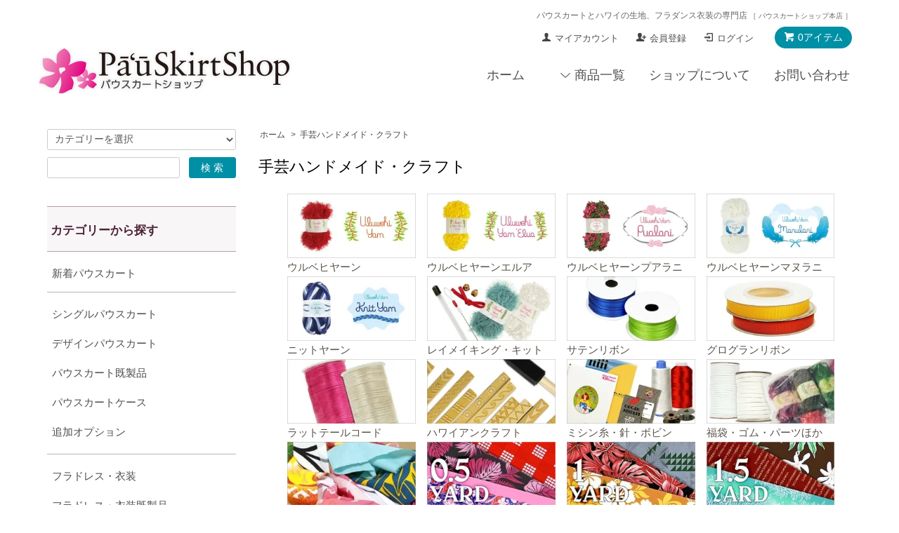

--- FILE ---
content_type: text/html; charset=EUC-JP
request_url: https://www.pauskirtshop.jp/?mode=cate&cbid=955546&csid=0&sort=n&page=7
body_size: 22059
content:
<!DOCTYPE html PUBLIC "-//W3C//DTD XHTML 1.0 Transitional//EN" "http://www.w3.org/TR/xhtml1/DTD/xhtml1-transitional.dtd">
<html xmlns:og="http://ogp.me/ns#" xmlns:fb="http://www.facebook.com/2008/fbml" xmlns:mixi="http://mixi-platform.com/ns#" xmlns="http://www.w3.org/1999/xhtml" xml:lang="ja" lang="ja" dir="ltr">
<head>
<meta http-equiv="content-type" content="text/html; charset=euc-jp" />
<meta http-equiv="X-UA-Compatible" content="IE=edge,chrome=1" />
<title>手芸ハンドメイド・クラフト - パウスカートショップ｜フラダンス衣装の公式通販サイト本店</title>
<meta name="Keywords" content="手芸ハンドメイド・クラフト,パウスカート,フラダンス,フラスカート,ハワイアン生地,ハワイアンファブリック,フラ衣装,フラドレス" />
<meta name="Description" content="パウスカートやフラダンス衣装をお探しならこちら！高品質のオーダーメイド衣装を、国内自社縫製ならではのお求めやすいお値段で。ステージ衣装や練習着などハワイとフラのアイテムを取り揃えています。11000円以上お買い上げで送料無料" />
<meta name="Author" content="パウスカートショップ" />
<meta name="Copyright" content="http://www.pauskirtshop.jp/" />
<meta http-equiv="content-style-type" content="text/css" />
<meta http-equiv="content-script-type" content="text/javascript" />
<link rel="stylesheet" href="https://www.pauskirtshop.jp/css/framework/colormekit.css" type="text/css" />
<link rel="stylesheet" href="https://www.pauskirtshop.jp/css/framework/colormekit-responsive.css" type="text/css" />
<link rel="stylesheet" href="https://img09.shop-pro.jp/PA01042/166/css/47/index.css?cmsp_timestamp=20251114144229" type="text/css" />
<link rel="stylesheet" href="https://img09.shop-pro.jp/PA01042/166/css/47/product_list.css?cmsp_timestamp=20251114144229" type="text/css" />
<script src="//statics.a8.net/a8sales/a8sales.js"></script>

<script src="//statics.a8.net/a8sales/a8crossDomain.js"></script>

<link rel="alternate" type="application/rss+xml" title="rss" href="https://www.pauskirtshop.jp/?mode=rss" />
<link rel="alternate" media="handheld" type="text/html" href="https://www.pauskirtshop.jp/?mode=cate&cbid=955546&csid=0&sort=n&page=7" />
<link rel="shortcut icon" href="https://img09.shop-pro.jp/PA01042/166/favicon.ico?cmsp_timestamp=20251114172025" />
<script type="text/javascript" src="//ajax.googleapis.com/ajax/libs/jquery/1.7.2/jquery.min.js" ></script>
<meta property="og:title" content="手芸ハンドメイド・クラフト - パウスカートショップ｜フラダンス衣装の公式通販サイト本店" />
<meta property="og:description" content="パウスカートやフラダンス衣装をお探しならこちら！高品質のオーダーメイド衣装を、国内自社縫製ならではのお求めやすいお値段で。ステージ衣装や練習着などハワイとフラのアイテムを取り揃えています。11000円以上お買い上げで送料無料" />
<meta property="og:url" content="https://www.pauskirtshop.jp?mode=cate&cbid=955546&csid=0&sort=n&page=7" />
<meta property="og:site_name" content="パウスカートショップ｜フラダンス衣装の公式通販サイト本店" />
<meta property="og:image" content=""/>
<!-- Google Tag Manager -->
<script>(function(w,d,s,l,i){w[l]=w[l]||[];w[l].push({'gtm.start':
new Date().getTime(),event:'gtm.js'});var f=d.getElementsByTagName(s)[0],
j=d.createElement(s),dl=l!='dataLayer'?'&l='+l:'';j.async=true;j.src=
'https://www.googletagmanager.com/gtm.js?id='+i+dl;f.parentNode.insertBefore(j,f);
})(window,document,'script','dataLayer','GTM-5H8JNRZ');</script>
<!-- End Google Tag Manager -->

<!--ここ集客-->
<script src="https://ajax.googleapis.com/ajax/libs/jquery/2.1.3/jquery.min.js"></script>
<link rel="apple-touch-icon" href="https://img09.shop-pro.jp/PA01042/166/etc/apple-touch-icon.png" />
<script type="text/javascript">
  (function(i,s,o,g,r,a,m){i['GoogleAnalyticsObject']=r;i[r]=i[r]||function(){
  (i[r].q=i[r].q||[]).push(arguments)},i[r].l=1*new Date();a=s.createElement(o),
  m=s.getElementsByTagName(o)[0];a.async=1;a.src=g;m.parentNode.insertBefore(a,m)
  })(window,document,'script','//www.google-analytics.com/analytics.js','ga');
  ga('create', 'UA-38339070-1', 'auto');
  ga('send', 'pageview');
</script>

<!--PageMap-->
<!--
  <PageMap>
    <DataObject type="thumbnail">
      <Attribute name="src" value="https://img09.shop-pro.jp/PA01042/166/etc/thumbnail.jpg"/>
      <Attribute name="width" value="120"/>
      <Attribute name="height" value="120"/>
    </DataObject>
  </PageMap>
-->

<!--google掲載の確認タグ（一番下に置くこと）-->
<meta name="google-site-verification" content="lCVIhZs-4DtMIZoNe3bEkT7CTIGX6I2aI_715w7QS8Q" />
<meta name="google-site-verification" content="AjxKIE0pEDa1Mb78lCrFKUHW2vGVfJDD_-lwDoqFYEI" />


<script>
  var Colorme = {"page":"product_list","shop":{"account_id":"PA01042166","title":"\u30d1\u30a6\u30b9\u30ab\u30fc\u30c8\u30b7\u30e7\u30c3\u30d7\uff5c\u30d5\u30e9\u30c0\u30f3\u30b9\u8863\u88c5\u306e\u516c\u5f0f\u901a\u8ca9\u30b5\u30a4\u30c8\u672c\u5e97"},"basket":{"total_price":0,"items":[]},"customer":{"id":null}};

  (function() {
    function insertScriptTags() {
      var scriptTagDetails = [];
      var entry = document.getElementsByTagName('script')[0];

      scriptTagDetails.forEach(function(tagDetail) {
        var script = document.createElement('script');

        script.type = 'text/javascript';
        script.src = tagDetail.src;
        script.async = true;

        if( tagDetail.integrity ) {
          script.integrity = tagDetail.integrity;
          script.setAttribute('crossorigin', 'anonymous');
        }

        entry.parentNode.insertBefore(script, entry);
      })
    }

    window.addEventListener('load', insertScriptTags, false);
  })();
</script><script>
  var Colorme = {"page":"product_list","shop":{"account_id":"PA01042166","title":"\u30d1\u30a6\u30b9\u30ab\u30fc\u30c8\u30b7\u30e7\u30c3\u30d7\uff5c\u30d5\u30e9\u30c0\u30f3\u30b9\u8863\u88c5\u306e\u516c\u5f0f\u901a\u8ca9\u30b5\u30a4\u30c8\u672c\u5e97"},"basket":{"total_price":0,"items":[]},"customer":{"id":null}};

  (function() {
    function insertFastScriptTags() {
      var scriptTagDetails = [{"src":"https:\/\/custom-options-assets.colorme.app\/custom-options-es5.js","integrity":null}];
      var entry = document.getElementsByTagName('script')[0];

      scriptTagDetails.forEach(function(tagDetail) {
        var script = document.createElement('script');

        script.type = 'text/javascript';
        script.src = tagDetail.src;
        script.async = true;

        if( tagDetail.integrity ) {
          script.integrity = tagDetail.integrity;
          script.setAttribute('crossorigin', 'anonymous');
        }

        entry.parentNode.insertBefore(script, entry);
      })
    }

    window.addEventListener('DOMContentLoaded', insertFastScriptTags, false);
  })();
</script>

<script async src="https://www.googletagmanager.com/gtag/js?id=G-F0ZBGCYGK1"></script>
<script>
  window.dataLayer = window.dataLayer || [];
  function gtag(){dataLayer.push(arguments);}
  gtag('js', new Date());
  
      gtag('config', 'G-F0ZBGCYGK1', (function() {
      var config = {};
      if (Colorme && Colorme.customer && Colorme.customer.id != null) {
        config.user_id = Colorme.customer.id;
      }
      return config;
    })());
  
  </script><script async src="https://zen.one/analytics.js"></script>
</head>
<body>
<meta name="colorme-acc-payload" content="?st=1&pt=10028&ut=955546,0&at=PA01042166&v=20251115175512&re=&cn=2ee86043a26a681af85e372a2cbe5789" width="1" height="1" alt="" /><script>!function(){"use strict";Array.prototype.slice.call(document.getElementsByTagName("script")).filter((function(t){return t.src&&t.src.match(new RegExp("dist/acc-track.js$"))})).forEach((function(t){return document.body.removeChild(t)})),function t(c){var r=arguments.length>1&&void 0!==arguments[1]?arguments[1]:0;if(!(r>=c.length)){var e=document.createElement("script");e.onerror=function(){return t(c,r+1)},e.src="https://"+c[r]+"/dist/acc-track.js?rev=3",document.body.appendChild(e)}}(["acclog001.shop-pro.jp","acclog002.shop-pro.jp"])}();</script>
<noscript><iframe src="https://www.googletagmanager.com/ns.html?id=GTM-5H8JNRZ"
height="0" width="0" style="display:none;visibility:hidden"></iframe></noscript>


<script src="https://img.shop-pro.jp/tmpl_js/68/jquery.tile.js"></script>
<script src="https://img.shop-pro.jp/tmpl_js/68/jquery.skOuterClick.js"></script>
<script src="https://img.shop-pro.jp/tmpl_js/68/smoothscroll.js"></script>
<link href="https://use.fontawesome.com/releases/v5.6.1/css/all.css" rel="stylesheet">
<link rel="stylesheet" href="https://cdnjs.cloudflare.com/ajax/libs/font-awesome/6.1.1/css/all.min.css" integrity="sha512-KfkfwYDsLkIlwQp6LFnl8zNdLGxu9YAA1QvwINks4PhcElQSvqcyVLLD9aMhXd13uQjoXtEKNosOWaZqXgel0g==" crossorigin="anonymous" referrerpolicy="no-referrer" />
<script src=https://www.rakuten.ne.jp/gold/pauskirtshop/ogaria/common/js/updateIframeHeight.js></script>

<script type="text/javascript">
// viewport
var viewport = document.createElement('meta');
viewport.setAttribute('name', 'viewport');
viewport.setAttribute('content', 'width=device-width, initial-scale=1.0, maximum-scale=1.0');
document.getElementsByTagName('head')[0].appendChild(viewport);
$(function(){
  $(window).scroll(function () {
    if($(this).scrollTop() > 200) {
      $('#pagetop').fadeIn('fast');
    } else {
      $('#pagetop').fadeOut('fast');
    }
  });
});
</script>


<!--[if lt IE 9]>
<script type="text/javascript">
  $(function (){
    $('#wrapper').addClass('ie_wrapper');
  });
</script>
<![endif]-->
<div class="cart_in_modal__bg show_while_cart_in_connecting spinner" style="display: none;"></div>
<div id="wrapper">
  <div id="header-wrapper">
    <div class="container">
      <div id="header" class="row">
        <div class="header-headline-nav col-lg-12 col hidden-tablet hidden-phone">

	<div style="max-width:100%; margin-top:-25px; text-align:right;">
	<h1 style="font-size:0.9em; font-weight:normal; color:#666;">パウスカートとハワイの生地、フラダンス衣装の専門店 <span style="font-size:0.85em;">［ パウスカートショップ本店 ］</span></h1>
	</div>
					
          <div class="pull-right icon-white">
                                                      <a href="https://www.pauskirtshop.jp/cart/proxy/basket?shop_id=PA01042166&shop_domain=pauskirtshop.jp" class="btn btn-01 btn-viewcart">
                <span class="icon icon-cart">0アイテム</span>
              </a>
                      </div>
          <div class="pull-right">
            <ul>
              <li>
                <a href="https://www.pauskirtshop.jp/?mode=myaccount" class="icon icon-user">マイアカウント</a>
              </li>
                                                                    <li>
                      <a href="https://www.pauskirtshop.jp/customer/signup/new" class="icon icon-regist">会員登録</a>
                    </li>
                                    <li>
                    <a href="https://www.pauskirtshop.jp/?mode=login&shop_back_url=https%3A%2F%2Fwww.pauskirtshop.jp%2F" class="icon icon-login">ログイン</a>
                  </li>
                                                        </ul>
          </div>
        </div>
        <div class="header-nav-phone hidden-desktop">
          <span class="nav-btn-phone"><img src="https://img.shop-pro.jp/tmpl_img/68/header_menu_btn.png" /></span>
          <div class="header-nav-lst-phone">
            <ul class="unstyled">
              <li>
                                  <a href="https://www.pauskirtshop.jp/cart/proxy/basket?shop_id=PA01042166&shop_domain=pauskirtshop.jp">カートを見る</a>
                              </li>
              <li>
                <a href="https://www.pauskirtshop.jp/?mode=myaccount">
                  マイアカウント
                </a>
              </li>
              <li>
                <a href="#pss_serch">商品をカテゴリーから探す</a>
              </li>

              <li>
                <a href="https://www.pauskirtshop.jp/?mode=sk">ショップについて</a>
              </li>
              <li>
                <a href="https://pauskirt.shop-pro.jp/customer/inquiries/new">お問い合わせ</a>
              </li>
            </ul>
          </div>
        </div>
        <div class="header-global-nav hidden-phone hidden-tablet ps_bgwhitish">
          <ul class="right">
            <li><a href="./">ホーム</a></li>
            <li id="nav">
              <span class="icon icon-down">商品一覧</span>
              <ul>
                                  <li>
                    <a href="https://www.pauskirtshop.jp/?mode=cate&cbid=751438&csid=0&sort=n">シングルパウスカート</a>
                  </li>
                                  <li>
                    <a href="https://www.pauskirtshop.jp/?mode=cate&cbid=1734850&csid=0&sort=n">デザインパウスカート</a>
                  </li>
                                  <li>
                    <a href="https://www.pauskirtshop.jp/?mode=cate&cbid=1015733&csid=0&sort=n">パウスカート既製品</a>
                  </li>
                                  <li>
                    <a href="https://www.pauskirtshop.jp/?mode=cate&cbid=564639&csid=0&sort=n">パウスカートケース</a>
                  </li>
                                  <li>
                    <a href="https://www.pauskirtshop.jp/?mode=cate&cbid=893510&csid=0&sort=n">追加オプション</a>
                  </li>
                                  <li>
                    <a href="https://www.pauskirtshop.jp/?mode=cate&cbid=1174196&csid=0&sort=n">フラドレス・衣装</a>
                  </li>
                                  <li>
                    <a href="https://www.pauskirtshop.jp/?mode=cate&cbid=2644181&csid=0&sort=n">フラドレス・衣装既製品</a>
                  </li>
                                  <li>
                    <a href="https://www.pauskirtshop.jp/?mode=cate&cbid=2948443&csid=0&sort=n">アロハシャツ</a>
                  </li>
                                  <li>
                    <a href="https://www.pauskirtshop.jp/?mode=cate&cbid=730006&csid=0&sort=n">レイ・フラアクセサリー</a>
                  </li>
                                  <li>
                    <a href="https://www.pauskirtshop.jp/?mode=cate&cbid=761200&csid=0&sort=n">フラ楽器</a>
                  </li>
                                  <li>
                    <a href="https://www.pauskirtshop.jp/?mode=cate&cbid=752404&csid=0&sort=n">アパレル</a>
                  </li>
                                  <li>
                    <a href="https://www.pauskirtshop.jp/?mode=cate&cbid=761178&csid=0&sort=n">バッグ・雑貨・リビング</a>
                  </li>
                                  <li>
                    <a href="https://www.pauskirtshop.jp/?mode=cate&cbid=775903&csid=0&sort=n">Tシャツ・パーカー</a>
                  </li>
                                  <li>
                    <a href="https://www.pauskirtshop.jp/?mode=cate&cbid=997877&csid=0&sort=n">ハワイアンファブリック・無地生地</a>
                  </li>
                                  <li>
                    <a href="https://www.pauskirtshop.jp/?mode=cate&cbid=2893775&csid=0&sort=n">オリジナルプリント生地</a>
                  </li>
                                  <li>
                    <a href="https://www.pauskirtshop.jp/?mode=cate&cbid=2893776&csid=0&sort=n">その他生地</a>
                  </li>
                                  <li>
                    <a href="https://www.pauskirtshop.jp/?mode=cate&cbid=955546&csid=0&sort=n">手芸ハンドメイド・クラフト</a>
                  </li>
                                  <li>
                    <a href="https://www.pauskirtshop.jp/?mode=cate&cbid=839846&csid=0&sort=n">福袋・ギフトセット</a>
                  </li>
                                  <li>
                    <a href="https://www.pauskirtshop.jp/?mode=cate&cbid=2019378&csid=0&sort=n">ハワイのビール・ワイン</a>
                  </li>
                                  <li>
                    <a href="https://www.pauskirtshop.jp/?mode=cate&cbid=1442455&csid=0&sort=n">CD・書籍</a>
                  </li>
                                  <li>
                    <a href="https://www.pauskirtshop.jp/?mode=cate&cbid=2705865&csid=0&sort=n">入園入学グッズ</a>
                  </li>
                                  <li>
                    <a href="https://www.pauskirtshop.jp/?mode=cate&cbid=395760&csid=0&sort=n">セール・アウトレット</a>
                  </li>
                                  <li>
                    <a href="https://www.pauskirtshop.jp/?mode=cate&cbid=862766&csid=0&sort=n">予約注文</a>
                  </li>
                
              </ul>
            </li>
            <li>
              <a href="https://www.pauskirtshop.jp/?mode=sk">ショップについて</a>
            </li>
                        <li>
              <a href="https://pauskirt.shop-pro.jp/customer/inquiries/new">お問い合わせ</a>
            </li>
          </ul>
        </div>
        <div class="header-logo">
                      <p><a href="./"><img src="https://img09.shop-pro.jp/PA01042/166/etc/shoplogo-0360-20191113.png" alt="フラダンス衣装のパウスカートショップ"></a></p>
                  </div>
              </div>
    </div>
  </div>

	
<div class="container hidden-desktop hidden-tablet">
 <div class="row">	
	<div class="side-section" style="margin:10px auto !important;">
          <form action="https://www.pauskirtshop.jp/" method="GET">
            <input type="hidden" name="mode" value="srh" /><input type="hidden" name="sort" value="n" />
            <select name="cid" class="search-select">
              <option value="">カテゴリーを選択</option>
              <option value="751438,0">シングルパウスカート</option><option value="1734850,0">デザインパウスカート</option><option value="1015733,0">パウスカート既製品</option><option value="564639,0">パウスカートケース</option><option value="893510,0">追加オプション</option><option value="1174196,0">フラドレス・衣装</option><option value="2644181,0">フラドレス・衣装既製品</option><option value="2948443,0">アロハシャツ</option><option value="730006,0">レイ・フラアクセサリー</option><option value="761200,0">フラ楽器</option><option value="752404,0">アパレル</option><option value="761178,0">バッグ・雑貨・リビング</option><option value="775903,0">Tシャツ・パーカー</option><option value="997877,0">ハワイアンファブリック・無地生地</option><option value="2893775,0">オリジナルプリント生地</option><option value="2893776,0">その他生地</option><option value="955546,0">手芸ハンドメイド・クラフト</option><option value="839846,0">福袋・ギフトセット</option><option value="2019378,0">ハワイのビール・ワイン</option><option value="1442455,0">CD・書籍</option><option value="2705865,0">入園入学グッズ</option><option value="395760,0">セール・アウトレット</option><option value="862766,0">予約注文</option>            </select>
            <div class="row">
              <input type="text" name="keyword" class="search-box" placeholder="キーワードを入力" />
              <input type="submit" class="btn btn-01 search-btn" value="検 索" />
            </div>
          </form>
        </div>
	 </div>
	</div>
	
<!-- //スライド非表示▽
  △スライドおわり// -->

  <div id="container" class="container">
    <div class="row">
      <div class="main-section col-lg-9 col-sm-12 col pull-right">
        <div class="prd_lst_block container-section col-lg-12 col">

  
  <ul class="topicpath-nav unstyled">
    <li><a href="./">ホーム</a></li>
                  <li>&nbsp;&gt;&nbsp;<a href="?mode=cate&cbid=955546&csid=0&sort=n">手芸ハンドメイド・クラフト</a></li>
                  </ul>
  

  	<h2 class="ttl-h2">手芸ハンドメイド・クラフト</h2>




		
      
    <div class="grp-lst grid-row col-lg-12 col">
      <ul>
        <!--         <li class="grp-lst-unit col-sm-3 col-lg-2 col">
-->
				<li class="grp-lst-unit col-lg-3 col-md-4 col">
            <a href="?mode=cate&cbid=955546&csid=21&sort=n">
                              <img src="https://img09.shop-pro.jp/PA01042/166/category/955546_21.jpg?cmsp_timestamp=20200819163117" loading="lazy" class="grp-lst-img" />
                            <span class="grp-lst-name">
                ウルベヒヤーン
              </span>
            </a>
          </li>
        <!--         <li class="grp-lst-unit col-sm-3 col-lg-2 col">
-->
				<li class="grp-lst-unit col-lg-3 col-md-4 col">
            <a href="?mode=cate&cbid=955546&csid=28&sort=n">
                              <img src="https://img09.shop-pro.jp/PA01042/166/category/955546_28.jpg?cmsp_timestamp=20200819163128" loading="lazy" class="grp-lst-img" />
                            <span class="grp-lst-name">
                ウルベヒヤーンエルア
              </span>
            </a>
          </li>
        <!--         <li class="grp-lst-unit col-sm-3 col-lg-2 col">
-->
				<li class="grp-lst-unit col-lg-3 col-md-4 col">
            <a href="?mode=cate&cbid=955546&csid=29&sort=n">
                              <img src="https://img09.shop-pro.jp/PA01042/166/category/955546_29.jpg?cmsp_timestamp=20200819163138" loading="lazy" class="grp-lst-img" />
                            <span class="grp-lst-name">
                ウルベヒヤーンプアラニ
              </span>
            </a>
          </li>
        <!--         <li class="grp-lst-unit col-sm-3 col-lg-2 col">
-->
				<li class="grp-lst-unit col-lg-3 col-md-4 col">
            <a href="?mode=cate&cbid=955546&csid=33&sort=n">
                              <img src="https://img09.shop-pro.jp/PA01042/166/category/955546_33.jpg?cmsp_timestamp=20240117125105" loading="lazy" class="grp-lst-img" />
                            <span class="grp-lst-name">
                ウルベヒヤーンマヌラニ
              </span>
            </a>
          </li>
        <!--         <li class="grp-lst-unit col-sm-3 col-lg-2 col">
-->
				<li class="grp-lst-unit col-lg-3 col-md-4 col">
            <a href="?mode=cate&cbid=955546&csid=32&sort=n">
                              <img src="https://img09.shop-pro.jp/PA01042/166/category/955546_32.jpg?cmsp_timestamp=20240117125105" loading="lazy" class="grp-lst-img" />
                            <span class="grp-lst-name">
                ニットヤーン
              </span>
            </a>
          </li>
        <!--         <li class="grp-lst-unit col-sm-3 col-lg-2 col">
-->
				<li class="grp-lst-unit col-lg-3 col-md-4 col">
            <a href="?mode=cate&cbid=955546&csid=30&sort=n">
                              <img src="https://img09.shop-pro.jp/PA01042/166/category/955546_30.jpg?cmsp_timestamp=20250509175943" loading="lazy" class="grp-lst-img" />
                            <span class="grp-lst-name">
                レイメイキング・キット
              </span>
            </a>
          </li>
        <!--         <li class="grp-lst-unit col-sm-3 col-lg-2 col">
-->
				<li class="grp-lst-unit col-lg-3 col-md-4 col">
            <a href="?mode=cate&cbid=955546&csid=24&sort=n">
                              <img src="https://img09.shop-pro.jp/PA01042/166/category/955546_24.jpg?cmsp_timestamp=20200819163208" loading="lazy" class="grp-lst-img" />
                            <span class="grp-lst-name">
                サテンリボン
              </span>
            </a>
          </li>
        <!--         <li class="grp-lst-unit col-sm-3 col-lg-2 col">
-->
				<li class="grp-lst-unit col-lg-3 col-md-4 col">
            <a href="?mode=cate&cbid=955546&csid=23&sort=n">
                              <img src="https://img09.shop-pro.jp/PA01042/166/category/955546_23.jpg?cmsp_timestamp=20200819163217" loading="lazy" class="grp-lst-img" />
                            <span class="grp-lst-name">
                グログランリボン
              </span>
            </a>
          </li>
        <!--         <li class="grp-lst-unit col-sm-3 col-lg-2 col">
-->
				<li class="grp-lst-unit col-lg-3 col-md-4 col">
            <a href="?mode=cate&cbid=955546&csid=22&sort=n">
                              <img src="https://img09.shop-pro.jp/PA01042/166/category/955546_22.jpg?cmsp_timestamp=20200819163702" loading="lazy" class="grp-lst-img" />
                            <span class="grp-lst-name">
                ラットテールコード
              </span>
            </a>
          </li>
        <!--         <li class="grp-lst-unit col-sm-3 col-lg-2 col">
-->
				<li class="grp-lst-unit col-lg-3 col-md-4 col">
            <a href="?mode=cate&cbid=955546&csid=42&sort=n">
                              <img src="https://img09.shop-pro.jp/PA01042/166/category/955546_42.jpg?cmsp_timestamp=20250509175844" loading="lazy" class="grp-lst-img" />
                            <span class="grp-lst-name">
                ハワイアンクラフト
              </span>
            </a>
          </li>
        <!--         <li class="grp-lst-unit col-sm-3 col-lg-2 col">
-->
				<li class="grp-lst-unit col-lg-3 col-md-4 col">
            <a href="?mode=cate&cbid=955546&csid=8&sort=n">
                              <img src="https://img09.shop-pro.jp/PA01042/166/category/955546_8.jpg?cmsp_timestamp=20231109111136" loading="lazy" class="grp-lst-img" />
                            <span class="grp-lst-name">
                ミシン糸・針・ボビン
              </span>
            </a>
          </li>
        <!--         <li class="grp-lst-unit col-sm-3 col-lg-2 col">
-->
				<li class="grp-lst-unit col-lg-3 col-md-4 col">
            <a href="?mode=cate&cbid=955546&csid=26&sort=n">
                              <img src="https://img09.shop-pro.jp/PA01042/166/category/955546_26.jpg?cmsp_timestamp=20250509180719" loading="lazy" class="grp-lst-img" />
                            <span class="grp-lst-name">
                福袋・ゴム・パーツほか
              </span>
            </a>
          </li>
        <!--         <li class="grp-lst-unit col-sm-3 col-lg-2 col">
-->
				<li class="grp-lst-unit col-lg-3 col-md-4 col">
            <a href="?mode=cate&cbid=955546&csid=40&sort=n">
                              <img src="https://img09.shop-pro.jp/PA01042/166/category/955546_40.jpg?cmsp_timestamp=20231128190019" loading="lazy" class="grp-lst-img" />
                            <span class="grp-lst-name">
                はぎれ
              </span>
            </a>
          </li>
        <!--         <li class="grp-lst-unit col-sm-3 col-lg-2 col">
-->
				<li class="grp-lst-unit col-lg-3 col-md-4 col">
            <a href="?mode=cate&cbid=955546&csid=41&sort=n">
                              <img src="https://img09.shop-pro.jp/PA01042/166/category/955546_41.jpg?cmsp_timestamp=20231226183449" loading="lazy" class="grp-lst-img" />
                            <span class="grp-lst-name">
                カット生地0.5ヤード
              </span>
            </a>
          </li>
        <!--         <li class="grp-lst-unit col-sm-3 col-lg-2 col">
-->
				<li class="grp-lst-unit col-lg-3 col-md-4 col">
            <a href="?mode=cate&cbid=955546&csid=34&sort=n">
                              <img src="https://img09.shop-pro.jp/PA01042/166/category/955546_34.jpg?cmsp_timestamp=20231109144455" loading="lazy" class="grp-lst-img" />
                            <span class="grp-lst-name">
                カット生地1ヤード
              </span>
            </a>
          </li>
        <!--         <li class="grp-lst-unit col-sm-3 col-lg-2 col">
-->
				<li class="grp-lst-unit col-lg-3 col-md-4 col">
            <a href="?mode=cate&cbid=955546&csid=35&sort=n">
                              <img src="https://img09.shop-pro.jp/PA01042/166/category/955546_35.jpg?cmsp_timestamp=20231109144511" loading="lazy" class="grp-lst-img" />
                            <span class="grp-lst-name">
                カット生地1.5ヤード
              </span>
            </a>
          </li>
        <!--         <li class="grp-lst-unit col-sm-3 col-lg-2 col">
-->
				<li class="grp-lst-unit col-lg-3 col-md-4 col">
            <a href="?mode=cate&cbid=955546&csid=36&sort=n">
                              <img src="https://img09.shop-pro.jp/PA01042/166/category/955546_36.jpg?cmsp_timestamp=20231109144524" loading="lazy" class="grp-lst-img" />
                            <span class="grp-lst-name">
                カット生地2ヤード
              </span>
            </a>
          </li>
        <!--         <li class="grp-lst-unit col-sm-3 col-lg-2 col">
-->
				<li class="grp-lst-unit col-lg-3 col-md-4 col">
            <a href="?mode=cate&cbid=955546&csid=37&sort=n">
                              <img src="https://img09.shop-pro.jp/PA01042/166/category/955546_37.jpg?cmsp_timestamp=20231109144542" loading="lazy" class="grp-lst-img" />
                            <span class="grp-lst-name">
                カット生地2.5ヤード
              </span>
            </a>
          </li>
        <!--         <li class="grp-lst-unit col-sm-3 col-lg-2 col">
-->
				<li class="grp-lst-unit col-lg-3 col-md-4 col">
            <a href="?mode=cate&cbid=955546&csid=38&sort=n">
                              <img src="https://img09.shop-pro.jp/PA01042/166/category/955546_38.jpg?cmsp_timestamp=20231109144600" loading="lazy" class="grp-lst-img" />
                            <span class="grp-lst-name">
                カット生地3ヤード
              </span>
            </a>
          </li>
        <!--         <li class="grp-lst-unit col-sm-3 col-lg-2 col">
-->
				<li class="grp-lst-unit col-lg-3 col-md-4 col">
            <a href="?mode=cate&cbid=955546&csid=39&sort=n">
                              <img src="https://img09.shop-pro.jp/PA01042/166/category/955546_39.jpg?cmsp_timestamp=20231109144618" loading="lazy" class="grp-lst-img" />
                            <span class="grp-lst-name">
                カット生地3.5ヤード
              </span>
            </a>
          </li>
              </ul>
    </div>
    
  
  
	
      <div class="prd-lst-sort">
              <a href="?mode=cate&cbid=955546&csid=0">おすすめ順</a>
            &nbsp;|&nbsp;
              <a href="?mode=cate&cbid=955546&csid=0&sort=p">価格順</a>
            &nbsp;|&nbsp;
              <strong>新着順</strong>
      
    </div>
    <div class="grid-row clearfix">
      <ul class="unstyled">
                  <li class="prd-lst-unit col-sm-6 col-lg-4 col">
            <a href="?pid=73911703" class="prd_lst_link">
                              <img src="https://img09.shop-pro.jp/PA01042/166/product/73911703.jpg?cmsp_timestamp=20220427180358" class="prd-lst-img" alt="ウルベヒヤーン ヒヤシンスグリッター 50g ［uygt-080A03］［202102］" />
                          </a>
            <span class="prd-lst-name prd-lst-span">
              <a href="?pid=73911703">ウルベヒヤーン ヒヤシンスグリッター 50g ［uygt-080A03］［202102］</a>
            </span>
                                                  <span class="prd-lst-price prd-lst-span">
                594円(税込)
              </span>
                                    </li>
                  <li class="prd-lst-unit col-sm-6 col-lg-4 col">
            <a href="?pid=73911696" class="prd_lst_link">
                              <img src="https://img09.shop-pro.jp/PA01042/166/product/73911696.jpg?cmsp_timestamp=20240925142049" class="prd-lst-img" alt="ウルベヒヤーン ワイングリッター 50g ［uygt-080A02］［202409］" />
                          </a>
            <span class="prd-lst-name prd-lst-span">
              <a href="?pid=73911696">ウルベヒヤーン ワイングリッター 50g ［uygt-080A02］［202409］</a>
            </span>
                                                  <span class="prd-lst-price prd-lst-span">
                594円(税込)
              </span>
                                    </li>
                  <li class="prd-lst-unit col-sm-6 col-lg-4 col">
            <a href="?pid=73911686" class="prd_lst_link">
                              <img src="https://img09.shop-pro.jp/PA01042/166/product/73911686.jpg?cmsp_timestamp=20230724172651" class="prd-lst-img" alt="ウルベヒヤーン グラスミックスグリッター 50g ［uymx-108B28］［202307］" />
                          </a>
            <span class="prd-lst-name prd-lst-span">
              <a href="?pid=73911686">ウルベヒヤーン グラスミックスグリッター 50g ［uymx-108B28］［202307］</a>
            </span>
                                                  <span class="prd-lst-price prd-lst-span">
                594円(税込)
              </span>
                                    </li>
                  <li class="prd-lst-unit col-sm-6 col-lg-4 col">
            <a href="?pid=73911679" class="prd_lst_link">
                              <img src="https://img09.shop-pro.jp/PA01042/166/product/73911679.jpg?cmsp_timestamp=20230724172032" class="prd-lst-img" alt="ウルベヒヤーン ブーゲンビリアミックス 50g ［uymx-004B48］［202307］" />
                          </a>
            <span class="prd-lst-name prd-lst-span">
              <a href="?pid=73911679">ウルベヒヤーン ブーゲンビリアミックス 50g ［uymx-004B48］［202307］</a>
            </span>
                                                  <span class="prd-lst-price prd-lst-span">
                594円(税込)
              </span>
                                    </li>
                  <li class="prd-lst-unit col-sm-6 col-lg-4 col">
            <a href="?pid=73911656" class="prd_lst_link">
                              <img src="https://img09.shop-pro.jp/PA01042/166/product/73911656.jpg?cmsp_timestamp=20220406113109" class="prd-lst-img" alt="ウルベヒヤーン グラスグリーン 50g ［uysd-004A57］［202102］" />
                          </a>
            <span class="prd-lst-name prd-lst-span">
              <a href="?pid=73911656">ウルベヒヤーン グラスグリーン 50g ［uysd-004A57］［202102］</a>
            </span>
                                                  <span class="prd-lst-price prd-lst-span">
                594円(税込)
              </span>
                                    </li>
                  <li class="prd-lst-unit col-sm-6 col-lg-4 col">
            <a href="?pid=73911647" class="prd_lst_link">
                              <img src="https://img09.shop-pro.jp/PA01042/166/product/73911647.jpg?cmsp_timestamp=20230302133453" class="prd-lst-img" alt="ウルベヒヤーン ライムグリーン 50g ［uysd-004A53］［201802］" />
                          </a>
            <span class="prd-lst-name prd-lst-span">
              <a href="?pid=73911647">ウルベヒヤーン ライムグリーン 50g ［uysd-004A53］［201802］</a>
            </span>
                                                  <span class="prd-lst-price prd-lst-span">
                594円(税込)
              </span>
                                    </li>
                  <li class="prd-lst-unit col-sm-6 col-lg-4 col">
            <a href="?pid=73911639" class="prd_lst_link">
                              <img src="https://img09.shop-pro.jp/PA01042/166/product/73911639.jpg?cmsp_timestamp=20240925154804" class="prd-lst-img" alt="ウルベヒヤーン キャロットオレンジ 50g ［uysd-004A51］［202409］" />
                          </a>
            <span class="prd-lst-name prd-lst-span">
              <a href="?pid=73911639">ウルベヒヤーン キャロットオレンジ 50g ［uysd-004A51］［202409］</a>
            </span>
                                                  <span class="prd-lst-price prd-lst-span">
                594円(税込)
              </span>
                                    </li>
                  <li class="prd-lst-unit col-sm-6 col-lg-4 col">
            <a href="?pid=73911621" class="prd_lst_link">
                              <img src="https://img09.shop-pro.jp/PA01042/166/product/73911621.jpg?cmsp_timestamp=20240322142511" class="prd-lst-img" alt="ウルベヒヤーン コーヒーブラウン 50g ［uysd-004A25］［201608］" />
                          </a>
            <span class="prd-lst-name prd-lst-span">
              <a href="?pid=73911621">ウルベヒヤーン コーヒーブラウン 50g ［uysd-004A25］［201608］</a>
            </span>
                                                  <span class="prd-lst-price prd-lst-span">
                594円(税込)
              </span>
                                    </li>
                  <li class="prd-lst-unit col-sm-6 col-lg-4 col">
            <a href="?pid=73911609" class="prd_lst_link">
                              <img src="https://img09.shop-pro.jp/PA01042/166/product/73911609.jpg?cmsp_timestamp=20240925154729" class="prd-lst-img" alt="ウルベヒヤーン ブルーパープル 50g ［uysd-004A19］［202409］" />
                          </a>
            <span class="prd-lst-name prd-lst-span">
              <a href="?pid=73911609">ウルベヒヤーン ブルーパープル 50g ［uysd-004A19］［202409］</a>
            </span>
                                                  <span class="prd-lst-price prd-lst-span">
                594円(税込)
              </span>
                                    </li>
                  <li class="prd-lst-unit col-sm-6 col-lg-4 col">
            <a href="?pid=73911601" class="prd_lst_link">
                              <img src="https://img09.shop-pro.jp/PA01042/166/product/73911601.jpg?cmsp_timestamp=20220406112837" class="prd-lst-img" alt="ウルベヒヤーン パステルピンク 50g ［uysd-004A11］［202102］" />
                          </a>
            <span class="prd-lst-name prd-lst-span">
              <a href="?pid=73911601">ウルベヒヤーン パステルピンク 50g ［uysd-004A11］［202102］</a>
            </span>
                                                  <span class="prd-lst-price prd-lst-span">
                594円(税込)
              </span>
                                    </li>
                  <li class="prd-lst-unit col-sm-6 col-lg-4 col">
            <a href="?pid=73911588" class="prd_lst_link">
                              <img src="https://img09.shop-pro.jp/PA01042/166/product/73911588.jpg?cmsp_timestamp=20230724170434" class="prd-lst-img" alt="ウルベヒヤーン ピンクパープル 50g ［uysd-004A07］［202307］" />
                          </a>
            <span class="prd-lst-name prd-lst-span">
              <a href="?pid=73911588">ウルベヒヤーン ピンクパープル 50g ［uysd-004A07］［202307］</a>
            </span>
                                                  <span class="prd-lst-price prd-lst-span">
                594円(税込)
              </span>
                                    </li>
                  <li class="prd-lst-unit col-sm-6 col-lg-4 col">
            <a href="?pid=73911570" class="prd_lst_link">
                              <img src="https://img09.shop-pro.jp/PA01042/166/product/73911570.jpg?cmsp_timestamp=20230724171430" class="prd-lst-img" alt="ウルベヒヤーン ミッドナイトブルー 50g ［uysd-004A02］［202307］" />
                          </a>
            <span class="prd-lst-name prd-lst-span">
              <a href="?pid=73911570">ウルベヒヤーン ミッドナイトブルー 50g ［uysd-004A02］［202307］</a>
            </span>
                                                  <span class="prd-lst-price prd-lst-span">
                594円(税込)
              </span>
                                    </li>
                  <li class="prd-lst-unit col-sm-6 col-lg-4 col">
            <a href="?pid=73911562" class="prd_lst_link">
                              <img src="https://img09.shop-pro.jp/PA01042/166/product/73911562.jpg?cmsp_timestamp=20230526110941" class="prd-lst-img" alt="ウルベヒヤーン シュガーホワイト 50g ［uysd-004A01］［201909］" />
                          </a>
            <span class="prd-lst-name prd-lst-span">
              <a href="?pid=73911562">ウルベヒヤーン シュガーホワイト 50g ［uysd-004A01］［201909］</a>
            </span>
                                                  <span class="prd-lst-price prd-lst-span">
                594円(税込)
              </span>
                                    </li>
                  <li class="prd-lst-unit col-sm-6 col-lg-4 col">
            <a href="?pid=72789449" class="prd_lst_link">
                              <img src="https://img09.shop-pro.jp/PA01042/166/product/72789449.jpg?cmsp_timestamp=20240719115347" class="prd-lst-img" alt="ラットテールコード シルバーグレー 100yd 2mm sewg-rtc-031" />
                          </a>
            <span class="prd-lst-name prd-lst-span">
              <a href="?pid=72789449">ラットテールコード シルバーグレー 100yd 2mm sewg-rtc-031</a>
            </span>
                                                  <span class="prd-lst-price prd-lst-span">
                1,320円(税込)
              </span>
                                    </li>
                  <li class="prd-lst-unit col-sm-6 col-lg-4 col">
            <a href="?pid=72789437" class="prd_lst_link">
                              <img src="https://img09.shop-pro.jp/PA01042/166/product/72789437.jpg?cmsp_timestamp=20240719115437" class="prd-lst-img" alt="ラットテールコード ボトルグリーン 100yd 2mm sewg-rtc-05" />
                          </a>
            <span class="prd-lst-name prd-lst-span">
              <a href="?pid=72789437">ラットテールコード ボトルグリーン 100yd 2mm sewg-rtc-05</a>
            </span>
                                                  <span class="prd-lst-price prd-lst-span">
                1,320円(税込)
              </span>
                                    </li>
                  <li class="prd-lst-unit col-sm-6 col-lg-4 col">
            <a href="?pid=72789403" class="prd_lst_link">
                              <img src="https://img09.shop-pro.jp/PA01042/166/product/72789403.jpg?cmsp_timestamp=20240719115148" class="prd-lst-img" alt="ラットテールコード パッションピンク 100yd 2mm sewg-rtc-015" />
                          </a>
            <span class="prd-lst-name prd-lst-span">
              <a href="?pid=72789403">ラットテールコード パッションピンク 100yd 2mm sewg-rtc-015</a>
            </span>
                                                  <span class="prd-lst-price prd-lst-span">
                1,320円(税込)
              </span>
                                    </li>
                  <li class="prd-lst-unit col-sm-6 col-lg-4 col">
            <a href="?pid=72789381" class="prd_lst_link">
                              <img src="https://img09.shop-pro.jp/PA01042/166/product/72789381.jpg?cmsp_timestamp=20201230092351" class="prd-lst-img" alt="ラットテールコード モカ 100yd 2mm sewg-rtc-035" />
                          </a>
            <span class="prd-lst-name prd-lst-span">
              <a href="?pid=72789381">ラットテールコード モカ 100yd 2mm sewg-rtc-035</a>
            </span>
                                                  <span class="prd-lst-price prd-lst-span">
                1,320円(税込)
              </span>
                                    </li>
                  <li class="prd-lst-unit col-sm-6 col-lg-4 col">
            <a href="?pid=72789373" class="prd_lst_link">
                              <img src="https://img09.shop-pro.jp/PA01042/166/product/72789373.jpg?cmsp_timestamp=20240719115411" class="prd-lst-img" alt="ラットテールコード イエローオーカー 100yd 2mm sewg-rtc-046" />
                          </a>
            <span class="prd-lst-name prd-lst-span">
              <a href="?pid=72789373">ラットテールコード イエローオーカー 100yd 2mm sewg-rtc-046</a>
            </span>
                                                  <span class="prd-lst-price prd-lst-span">
                1,320円(税込)
              </span>
                                    </li>
                  <li class="prd-lst-unit col-sm-6 col-lg-4 col">
            <a href="?pid=72400044" class="prd_lst_link">
                              <img src="https://img09.shop-pro.jp/PA01042/166/product/72400044.jpg?cmsp_timestamp=20210303122457" class="prd-lst-img" alt="クロシェットレイ作成キット ブルーパープルとモスグリーンとピカケのレイ sewg-kit-ctl" />
                          </a>
            <span class="prd-lst-name prd-lst-span">
              <a href="?pid=72400044">クロシェットレイ作成キット ブルーパープルとモスグリーンとピカケのレイ sewg-kit-ctl</a>
            </span>
                                                  <span class="prd-lst-price prd-lst-span">
                2,879円(税込)
              </span>
                                    </li>
                  <li class="prd-lst-unit col-sm-6 col-lg-4 col">
            <a href="?pid=72399808" class="prd_lst_link">
                              <img src="https://img09.shop-pro.jp/PA01042/166/product/72399808.jpg?cmsp_timestamp=20210303122524" class="prd-lst-img" alt="クロシェットレイ作成キット オレンジローズとグリーングラスのレイ sewg-kit-ctl" />
                          </a>
            <span class="prd-lst-name prd-lst-span">
              <a href="?pid=72399808">クロシェットレイ作成キット オレンジローズとグリーングラスのレイ sewg-kit-ctl</a>
            </span>
                                                  <span class="prd-lst-price prd-lst-span">
                2,662円(税込)
              </span>
                                    </li>
                  <li class="prd-lst-unit col-sm-6 col-lg-4 col">
            <a href="?pid=71371481" class="prd_lst_link">
                              <img src="https://img09.shop-pro.jp/PA01042/166/product/71371481.jpg?cmsp_timestamp=20210303122553" class="prd-lst-img" alt="クロシェットレイ作成キット ベリーミックスレイ sewg-kit-ctl" />
                          </a>
            <span class="prd-lst-name prd-lst-span">
              <a href="?pid=71371481">クロシェットレイ作成キット ベリーミックスレイ sewg-kit-ctl</a>
            </span>
                                                  <span class="prd-lst-price prd-lst-span">
                1,512円(税込)
              </span>
                                    </li>
                  <li class="prd-lst-unit col-sm-6 col-lg-4 col">
            <a href="?pid=71370882" class="prd_lst_link">
                              <img src="https://img09.shop-pro.jp/PA01042/166/product/71370882.jpg?cmsp_timestamp=20210303122646" class="prd-lst-img" alt="クロシェットレイ作成キット レッドローズのスリーラインレイ sewg-kit-ctl" />
                          </a>
            <span class="prd-lst-name prd-lst-span">
              <a href="?pid=71370882">クロシェットレイ作成キット レッドローズのスリーラインレイ sewg-kit-ctl</a>
            </span>
                                                  <span class="prd-lst-price prd-lst-span">
                2,879円(税込)
              </span>
                                    </li>
                  <li class="prd-lst-unit col-sm-6 col-lg-4 col">
            <a href="?pid=71370763" class="prd_lst_link">
                              <img src="https://img09.shop-pro.jp/PA01042/166/product/71370763.jpg?cmsp_timestamp=20210303122709" class="prd-lst-img" alt="クロシェットレイ作成キット イエローロゼットのブルーミックスレイ sewg-kit-ctl" />
                          </a>
            <span class="prd-lst-name prd-lst-span">
              <a href="?pid=71370763">クロシェットレイ作成キット イエローロゼットのブルーミックスレイ sewg-kit-ctl</a>
            </span>
                                                  <span class="prd-lst-price prd-lst-span">
                2,879円(税込)
              </span>
                                    </li>
                  <li class="prd-lst-unit col-sm-6 col-lg-4 col">
            <a href="?pid=71370502" class="prd_lst_link">
                              <img src="https://img09.shop-pro.jp/PA01042/166/product/71370502.jpg?cmsp_timestamp=20210303122730" class="prd-lst-img" alt="クロシェットレイ作成キット ピンクとグリーンとピカケのレイ sewg-kit-ctl" />
                          </a>
            <span class="prd-lst-name prd-lst-span">
              <a href="?pid=71370502">クロシェットレイ作成キット ピンクとグリーンとピカケのレイ sewg-kit-ctl</a>
            </span>
                                                  <span class="prd-lst-price prd-lst-span">
                2,879円(税込)
              </span>
                                    </li>
                  <li class="prd-lst-unit col-sm-6 col-lg-4 col">
            <a href="?pid=70894672" class="prd_lst_link">
                              <img src="https://img09.shop-pro.jp/PA01042/166/product/70894672.jpg?cmsp_timestamp=20201230092627" class="prd-lst-img" alt="ラットテールコード ブラック 100yd 2mm sewg-rtc-001" />
                          </a>
            <span class="prd-lst-name prd-lst-span">
              <a href="?pid=70894672">ラットテールコード ブラック 100yd 2mm sewg-rtc-001</a>
            </span>
                                                  <span class="prd-lst-price prd-lst-span">
                1,320円(税込)
              </span>
                                    </li>
                  <li class="prd-lst-unit col-sm-6 col-lg-4 col">
            <a href="?pid=70894405" class="prd_lst_link">
                              <img src="https://img09.shop-pro.jp/PA01042/166/product/70894405.jpg?cmsp_timestamp=20201230092216" class="prd-lst-img" alt="ラットテールコード ロイヤルブルー 100yd 2mm sewg-rtc-048" />
                          </a>
            <span class="prd-lst-name prd-lst-span">
              <a href="?pid=70894405">ラットテールコード ロイヤルブルー 100yd 2mm sewg-rtc-048</a>
            </span>
                                                  <span class="prd-lst-price prd-lst-span">
                1,320円(税込)
              </span>
                                    </li>
                  <li class="prd-lst-unit col-sm-6 col-lg-4 col">
            <a href="?pid=70894004" class="prd_lst_link">
                              <img src="https://img09.shop-pro.jp/PA01042/166/product/70894004.jpg?cmsp_timestamp=20201230092436" class="prd-lst-img" alt="ラットテールコード ブルーバイオレット 100yd 2mm sewg-rtc-006" />
                          </a>
            <span class="prd-lst-name prd-lst-span">
              <a href="?pid=70894004">ラットテールコード ブルーバイオレット 100yd 2mm sewg-rtc-006</a>
            </span>
                                                  <span class="prd-lst-price prd-lst-span">
                1,320円(税込)
              </span>
                                    </li>
                  <li class="prd-lst-unit col-sm-6 col-lg-4 col">
            <a href="?pid=70893972" class="prd_lst_link">
                              <img src="https://img09.shop-pro.jp/PA01042/166/product/70893972.jpg?cmsp_timestamp=20201230092830" class="prd-lst-img" alt="ラットテールコード トゥルーレッド 100yd 2mm sewg-rtc-008" />
                          </a>
            <span class="prd-lst-name prd-lst-span">
              <a href="?pid=70893972">ラットテールコード トゥルーレッド 100yd 2mm sewg-rtc-008</a>
            </span>
                                                  <span class="prd-lst-price prd-lst-span">
                1,320円(税込)
              </span>
                                    </li>
                  <li class="prd-lst-unit col-sm-6 col-lg-4 col">
            <a href="?pid=70893896" class="prd_lst_link">
                              <img src="https://img09.shop-pro.jp/PA01042/166/product/70893896.jpg?cmsp_timestamp=20240719115226" class="prd-lst-img" alt="ラットテールコード ホットピンク 100yd 2mm sewg-rtc-045" />
                          </a>
            <span class="prd-lst-name prd-lst-span">
              <a href="?pid=70893896">ラットテールコード ホットピンク 100yd 2mm sewg-rtc-045</a>
            </span>
                                                  <span class="prd-lst-price prd-lst-span">
                1,320円(税込)
              </span>
                                    </li>
                  <li class="prd-lst-unit col-sm-6 col-lg-4 col">
            <a href="?pid=70893745" class="prd_lst_link">
                              <img src="https://img09.shop-pro.jp/PA01042/166/product/70893745.jpg?cmsp_timestamp=20201230092311" class="prd-lst-img" alt="ラットテールコード ライトオレンジ 100yd 2mm sewg-rtc-072" />
                          </a>
            <span class="prd-lst-name prd-lst-span">
              <a href="?pid=70893745">ラットテールコード ライトオレンジ 100yd 2mm sewg-rtc-072</a>
            </span>
                                                  <span class="prd-lst-price prd-lst-span">
                1,320円(税込)
              </span>
                                    </li>
                  <li class="prd-lst-unit col-sm-6 col-lg-4 col">
            <a href="?pid=70893723" class="prd_lst_link">
                              <img src="https://img09.shop-pro.jp/PA01042/166/product/70893723.jpg?cmsp_timestamp=20201230092012" class="prd-lst-img" alt="ラットテールコード アンバーイエロー 100yd 2mm sewg-rtc-056" />
                          </a>
            <span class="prd-lst-name prd-lst-span">
              <a href="?pid=70893723">ラットテールコード アンバーイエロー 100yd 2mm sewg-rtc-056</a>
            </span>
                                                  <span class="prd-lst-price prd-lst-span">
                1,320円(税込)
              </span>
                                    </li>
                  <li class="prd-lst-unit col-sm-6 col-lg-4 col">
            <a href="?pid=70893503" class="prd_lst_link">
                              <img src="https://img09.shop-pro.jp/PA01042/166/product/70893503.jpg?cmsp_timestamp=20201230092843" class="prd-lst-img" alt="ラットテールコード スノーホワイト 100yd 2mm sewg-rtc-049" />
                          </a>
            <span class="prd-lst-name prd-lst-span">
              <a href="?pid=70893503">ラットテールコード スノーホワイト 100yd 2mm sewg-rtc-049</a>
            </span>
                                                  <span class="prd-lst-price prd-lst-span">
                1,320円(税込)
              </span>
                                    </li>
                  <li class="prd-lst-unit col-sm-6 col-lg-4 col">
            <a href="?pid=47554726" class="prd_lst_link">
                              <img src="https://img09.shop-pro.jp/PA01042/166/product/47554726.jpg?cmsp_timestamp=20200407123316" class="prd-lst-img" alt="ハワイアンファブリック 1ヤード以上の訳ありカット生地5枚セット ミックスカラー【お買い得】bfab-cut5-MIX" />
                          </a>
            <span class="prd-lst-name prd-lst-span">
              <a href="?pid=47554726">ハワイアンファブリック 1ヤード以上の訳ありカット生地5枚セット ミックスカラー【お買い得】bfab-cut5-MIX</a>
            </span>
                                                  <span class="prd-lst-price prd-lst-span">
                3,000円(税込)
              </span>
                                    </li>
                  <li class="prd-lst-unit col-sm-6 col-lg-4 col">
            <a href="?pid=30161429" class="prd_lst_link">
                              <img src="https://img09.shop-pro.jp/PA01042/166/product/30161429.jpg?cmsp_timestamp=20210427162004" class="prd-lst-img" alt="【ボビン】焼入り穴あきタイプ 10個セット sewg-bbn【メール便可】" />
                          </a>
            <span class="prd-lst-name prd-lst-span">
              <a href="?pid=30161429">【ボビン】焼入り穴あきタイプ 10個セット sewg-bbn【メール便可】</a>
            </span>
                                                  <span class="prd-lst-price prd-lst-span">
                837円(税込)
              </span>
                                    </li>
                  <li class="prd-lst-unit col-sm-6 col-lg-4 col">
            <a href="?pid=30161305" class="prd_lst_link">
                              <img src="https://img09.shop-pro.jp/PA01042/166/product/30161305.jpg?cmsp_timestamp=20210427164624" class="prd-lst-img" alt="【ミシン針】オルガン針社製 DC×27 サイズ #9 10本入り sewg-nedl【メール便可】" />
                          </a>
            <span class="prd-lst-name prd-lst-span">
              <a href="?pid=30161305">【ミシン針】オルガン針社製 DC×27 サイズ #9 10本入り sewg-nedl【メール便可】</a>
            </span>
                                                  <span class="prd-lst-price prd-lst-span">
                533円(税込)
              </span>
                                    </li>
                  <li class="prd-lst-unit col-sm-6 col-lg-4 col">
            <a href="?pid=30160986" class="prd_lst_link">
                              <img src="https://img09.shop-pro.jp/PA01042/166/product/30160986.jpg?cmsp_timestamp=20210427164704" class="prd-lst-img" alt="【ミシン針】オルガン針社製 DC×27 サイズ #10 10本入り sewg-nedl【メール便可】" />
                          </a>
            <span class="prd-lst-name prd-lst-span">
              <a href="?pid=30160986">【ミシン針】オルガン針社製 DC×27 サイズ #10 10本入り sewg-nedl【メール便可】</a>
            </span>
                                                  <span class="prd-lst-price prd-lst-span">
                533円(税込)
              </span>
                                    </li>
                  <li class="prd-lst-unit col-sm-6 col-lg-4 col">
            <a href="?pid=30160971" class="prd_lst_link">
                              <img src="https://img09.shop-pro.jp/PA01042/166/product/30160971.jpg?cmsp_timestamp=20210427164739" class="prd-lst-img" alt="【ミシン針】オルガン針社製 DC×27 サイズ #11 10本入り sewg-nedl【メール便可】" />
                          </a>
            <span class="prd-lst-name prd-lst-span">
              <a href="?pid=30160971">【ミシン針】オルガン針社製 DC×27 サイズ #11 10本入り sewg-nedl【メール便可】</a>
            </span>
                                                  <span class="prd-lst-price prd-lst-span">
                533円(税込)
              </span>
                                    </li>
                  <li class="prd-lst-unit col-sm-6 col-lg-4 col">
            <a href="?pid=30160845" class="prd_lst_link">
                              <img src="https://img09.shop-pro.jp/PA01042/166/product/30160845.jpg?cmsp_timestamp=20210427164810" class="prd-lst-img" alt="【ミシン針】オルガン針社製 DB×1 サイズ #10 10本入り sewg-nedl【メール便可】" />
                          </a>
            <span class="prd-lst-name prd-lst-span">
              <a href="?pid=30160845">【ミシン針】オルガン針社製 DB×1 サイズ #10 10本入り sewg-nedl【メール便可】</a>
            </span>
                                                  <span class="prd-lst-price prd-lst-span">
                397円(税込)
              </span>
                                    </li>
                  <li class="prd-lst-unit col-sm-6 col-lg-4 col">
            <a href="?pid=30084800" class="prd_lst_link">
                              <img src="https://img09.shop-pro.jp/PA01042/166/product/30084800.jpg?cmsp_timestamp=20210428131045" class="prd-lst-img" alt="【キングスパン】ミシン糸 1列目 sewg-ksp" />
                          </a>
            <span class="prd-lst-name prd-lst-span">
              <a href="?pid=30084800">【キングスパン】ミシン糸 1列目 sewg-ksp</a>
            </span>
                                                  <span class="prd-lst-price prd-lst-span">
                950円(税込)
              </span>
                                    </li>
                  <li class="prd-lst-unit col-sm-6 col-lg-4 col">
            <a href="?pid=30084793" class="prd_lst_link">
                              <img src="https://img09.shop-pro.jp/PA01042/166/product/30084793.jpg?cmsp_timestamp=20210428131925" class="prd-lst-img" alt="【キングスパン】ミシン糸 2列目 sewg-ksp" />
                          </a>
            <span class="prd-lst-name prd-lst-span">
              <a href="?pid=30084793">【キングスパン】ミシン糸 2列目 sewg-ksp</a>
            </span>
                                                  <span class="prd-lst-price prd-lst-span">
                950円(税込)
              </span>
                                    </li>
                  <li class="prd-lst-unit col-sm-6 col-lg-4 col">
            <a href="?pid=30084780" class="prd_lst_link">
                              <img src="https://img09.shop-pro.jp/PA01042/166/product/30084780.jpg?cmsp_timestamp=20210428133633" class="prd-lst-img" alt="【キングスパン】ミシン糸 3列目 sewg-ksp" />
                          </a>
            <span class="prd-lst-name prd-lst-span">
              <a href="?pid=30084780">【キングスパン】ミシン糸 3列目 sewg-ksp</a>
            </span>
                                                  <span class="prd-lst-price prd-lst-span">
                950円(税込)
              </span>
                                    </li>
                  <li class="prd-lst-unit col-sm-6 col-lg-4 col">
            <a href="?pid=30084777" class="prd_lst_link">
                              <img src="https://img09.shop-pro.jp/PA01042/166/product/30084777.jpg?cmsp_timestamp=20210428133714" class="prd-lst-img" alt="【キングスパン】ミシン糸 4列目 sewg-ksp" />
                          </a>
            <span class="prd-lst-name prd-lst-span">
              <a href="?pid=30084777">【キングスパン】ミシン糸 4列目 sewg-ksp</a>
            </span>
                                                  <span class="prd-lst-price prd-lst-span">
                950円(税込)
              </span>
                                    </li>
                  <li class="prd-lst-unit col-sm-6 col-lg-4 col">
            <a href="?pid=30084769" class="prd_lst_link">
                              <img src="https://img09.shop-pro.jp/PA01042/166/product/30084769.jpg?cmsp_timestamp=20210524151123" class="prd-lst-img" alt="【キングスパン】ミシン糸 5列目 sewg-ksp" />
                          </a>
            <span class="prd-lst-name prd-lst-span">
              <a href="?pid=30084769">【キングスパン】ミシン糸 5列目 sewg-ksp</a>
            </span>
                                                  <span class="prd-lst-price prd-lst-span">
                950円(税込)
              </span>
                                    </li>
                  <li class="prd-lst-unit col-sm-6 col-lg-4 col">
            <a href="?pid=30084764" class="prd_lst_link">
                              <img src="https://img09.shop-pro.jp/PA01042/166/product/30084764.jpg?cmsp_timestamp=20210524151150" class="prd-lst-img" alt="【キングスパン】ミシン糸 6列目 sewg-ksp" />
                          </a>
            <span class="prd-lst-name prd-lst-span">
              <a href="?pid=30084764">【キングスパン】ミシン糸 6列目 sewg-ksp</a>
            </span>
                                                  <span class="prd-lst-price prd-lst-span">
                950円(税込)
              </span>
                                    </li>
                  <li class="prd-lst-unit col-sm-6 col-lg-4 col">
            <a href="?pid=30084762" class="prd_lst_link">
                              <img src="https://img09.shop-pro.jp/PA01042/166/product/30084762.jpg?cmsp_timestamp=20210524151235" class="prd-lst-img" alt="【キングスパン】ミシン糸 7列目 sewg-ksp" />
                          </a>
            <span class="prd-lst-name prd-lst-span">
              <a href="?pid=30084762">【キングスパン】ミシン糸 7列目 sewg-ksp</a>
            </span>
                                                  <span class="prd-lst-price prd-lst-span">
                950円(税込)
              </span>
                                    </li>
                  <li class="prd-lst-unit col-sm-6 col-lg-4 col">
            <a href="?pid=30084753" class="prd_lst_link">
                              <img src="https://img09.shop-pro.jp/PA01042/166/product/30084753.jpg?cmsp_timestamp=20210524151307" class="prd-lst-img" alt="【キングスパン】ミシン糸 8列目 sewg-ksp" />
                          </a>
            <span class="prd-lst-name prd-lst-span">
              <a href="?pid=30084753">【キングスパン】ミシン糸 8列目 sewg-ksp</a>
            </span>
                                                  <span class="prd-lst-price prd-lst-span">
                950円(税込)
              </span>
                                    </li>
                  <li class="prd-lst-unit col-sm-6 col-lg-4 col">
            <a href="?pid=30084750" class="prd_lst_link">
                              <img src="https://img09.shop-pro.jp/PA01042/166/product/30084750.jpg?cmsp_timestamp=20210531154144" class="prd-lst-img" alt="【キングスパン】ミシン糸 9列目 sewg-ksp" />
                          </a>
            <span class="prd-lst-name prd-lst-span">
              <a href="?pid=30084750">【キングスパン】ミシン糸 9列目 sewg-ksp</a>
            </span>
                                                  <span class="prd-lst-price prd-lst-span">
                950円(税込)
              </span>
                                    </li>
                  <li class="prd-lst-unit col-sm-6 col-lg-4 col">
            <a href="?pid=30084746" class="prd_lst_link">
                              <img src="https://img09.shop-pro.jp/PA01042/166/product/30084746.jpg?cmsp_timestamp=20210531154212" class="prd-lst-img" alt="【キングスパン】ミシン糸 10列目 sewg-ksp" />
                          </a>
            <span class="prd-lst-name prd-lst-span">
              <a href="?pid=30084746">【キングスパン】ミシン糸 10列目 sewg-ksp</a>
            </span>
                                                  <span class="prd-lst-price prd-lst-span">
                950円(税込)
              </span>
                                    </li>
                  <li class="prd-lst-unit col-sm-6 col-lg-4 col">
            <a href="?pid=30084735" class="prd_lst_link">
                              <img src="https://img09.shop-pro.jp/PA01042/166/product/30084735.jpg?cmsp_timestamp=20210531154244" class="prd-lst-img" alt="【キングスパン】ミシン糸 11列目 sewg-ksp" />
                          </a>
            <span class="prd-lst-name prd-lst-span">
              <a href="?pid=30084735">【キングスパン】ミシン糸 11列目 sewg-ksp</a>
            </span>
                                                  <span class="prd-lst-price prd-lst-span">
                950円(税込)
              </span>
                                    </li>
                  <li class="prd-lst-unit col-sm-6 col-lg-4 col">
            <a href="?pid=30084723" class="prd_lst_link">
                              <img src="https://img09.shop-pro.jp/PA01042/166/product/30084723.jpg?cmsp_timestamp=20210531154312" class="prd-lst-img" alt="【キングスパン】ミシン糸 12列目 sewg-ksp" />
                          </a>
            <span class="prd-lst-name prd-lst-span">
              <a href="?pid=30084723">【キングスパン】ミシン糸 12列目 sewg-ksp</a>
            </span>
                                                  <span class="prd-lst-price prd-lst-span">
                950円(税込)
              </span>
                                    </li>
                  <li class="prd-lst-unit col-sm-6 col-lg-4 col">
            <a href="?pid=30084718" class="prd_lst_link">
                              <img src="https://img09.shop-pro.jp/PA01042/166/product/30084718.jpg?cmsp_timestamp=20210531161053" class="prd-lst-img" alt="【キングスパン】ミシン糸 13列目 sewg-ksp" />
                          </a>
            <span class="prd-lst-name prd-lst-span">
              <a href="?pid=30084718">【キングスパン】ミシン糸 13列目 sewg-ksp</a>
            </span>
                                                  <span class="prd-lst-price prd-lst-span">
                950円(税込)
              </span>
                                    </li>
                  <li class="prd-lst-unit col-sm-6 col-lg-4 col">
            <a href="?pid=30084669" class="prd_lst_link">
                              <img src="https://img09.shop-pro.jp/PA01042/166/product/30084669.jpg?cmsp_timestamp=20210531161132" class="prd-lst-img" alt="【キングスパン】ミシン糸 14列目 sewg-ksp" />
                          </a>
            <span class="prd-lst-name prd-lst-span">
              <a href="?pid=30084669">【キングスパン】ミシン糸 14列目 sewg-ksp</a>
            </span>
                                                  <span class="prd-lst-price prd-lst-span">
                950円(税込)
              </span>
                                    </li>
                  <li class="prd-lst-unit col-sm-6 col-lg-4 col">
            <a href="?pid=30084627" class="prd_lst_link">
                              <img src="https://img09.shop-pro.jp/PA01042/166/product/30084627.jpg?cmsp_timestamp=20210531161215" class="prd-lst-img" alt="【キングスパン】ミシン糸 15列目 sewg-ksp" />
                          </a>
            <span class="prd-lst-name prd-lst-span">
              <a href="?pid=30084627">【キングスパン】ミシン糸 15列目 sewg-ksp</a>
            </span>
                                                  <span class="prd-lst-price prd-lst-span">
                950円(税込)
              </span>
                                    </li>
                  <li class="prd-lst-unit col-sm-6 col-lg-4 col">
            <a href="?pid=30084576" class="prd_lst_link">
                              <img src="https://img09.shop-pro.jp/PA01042/166/product/30084576.jpg?cmsp_timestamp=20210531161530" class="prd-lst-img" alt="【キングスパン】ミシン糸 16列目 sewg-ksp" />
                          </a>
            <span class="prd-lst-name prd-lst-span">
              <a href="?pid=30084576">【キングスパン】ミシン糸 16列目 sewg-ksp</a>
            </span>
                                                  <span class="prd-lst-price prd-lst-span">
                950円(税込)
              </span>
                                    </li>
                  <li class="prd-lst-unit col-sm-6 col-lg-4 col">
            <a href="?pid=27376743" class="prd_lst_link">
                              <img src="https://img09.shop-pro.jp/PA01042/166/product/27376743.jpg?cmsp_timestamp=20210622151634" class="prd-lst-img" alt="【キングポリエステル】フィラメントミシン糸 1列目 sewg-kpl" />
                          </a>
            <span class="prd-lst-name prd-lst-span">
              <a href="?pid=27376743">【キングポリエステル】フィラメントミシン糸 1列目 sewg-kpl</a>
            </span>
                                                  <span class="prd-lst-price prd-lst-span">
                880円(税込)
              </span>
                                    </li>
                  <li class="prd-lst-unit col-sm-6 col-lg-4 col">
            <a href="?pid=27376737" class="prd_lst_link">
                              <img src="https://img09.shop-pro.jp/PA01042/166/product/27376737.jpg?cmsp_timestamp=20210622180357" class="prd-lst-img" alt="【キングポリエステル】フィラメントミシン糸 2列目 sewg-kpl" />
                          </a>
            <span class="prd-lst-name prd-lst-span">
              <a href="?pid=27376737">【キングポリエステル】フィラメントミシン糸 2列目 sewg-kpl</a>
            </span>
                                                  <span class="prd-lst-price prd-lst-span">
                880円(税込)
              </span>
                                    </li>
                  <li class="prd-lst-unit col-sm-6 col-lg-4 col">
            <a href="?pid=27376731" class="prd_lst_link">
                              <img src="https://img09.shop-pro.jp/PA01042/166/product/27376731.jpg?cmsp_timestamp=20210622180410" class="prd-lst-img" alt="【キングポリエステル】フィラメントミシン糸 3列目 sewg-kpl" />
                          </a>
            <span class="prd-lst-name prd-lst-span">
              <a href="?pid=27376731">【キングポリエステル】フィラメントミシン糸 3列目 sewg-kpl</a>
            </span>
                                                  <span class="prd-lst-price prd-lst-span">
                880円(税込)
              </span>
                                    </li>
                  <li class="prd-lst-unit col-sm-6 col-lg-4 col">
            <a href="?pid=27376566" class="prd_lst_link">
                              <img src="https://img09.shop-pro.jp/PA01042/166/product/27376566.jpg?cmsp_timestamp=20210622180425" class="prd-lst-img" alt="【キングポリエステル】フィラメントミシン糸 4列目 sewg-kpl" />
                          </a>
            <span class="prd-lst-name prd-lst-span">
              <a href="?pid=27376566">【キングポリエステル】フィラメントミシン糸 4列目 sewg-kpl</a>
            </span>
                                                  <span class="prd-lst-price prd-lst-span">
                880円(税込)
              </span>
                                    </li>
                  <li class="prd-lst-unit col-sm-6 col-lg-4 col">
            <a href="?pid=27376559" class="prd_lst_link">
                              <img src="https://img09.shop-pro.jp/PA01042/166/product/27376559.jpg?cmsp_timestamp=20210622180438" class="prd-lst-img" alt="【キングポリエステル】フィラメントミシン糸 5列目 sewg-kpl" />
                          </a>
            <span class="prd-lst-name prd-lst-span">
              <a href="?pid=27376559">【キングポリエステル】フィラメントミシン糸 5列目 sewg-kpl</a>
            </span>
                                                  <span class="prd-lst-price prd-lst-span">
                880円(税込)
              </span>
                                    </li>
                  <li class="prd-lst-unit col-sm-6 col-lg-4 col">
            <a href="?pid=27376554" class="prd_lst_link">
                              <img src="https://img09.shop-pro.jp/PA01042/166/product/27376554.jpg?cmsp_timestamp=20210622180452" class="prd-lst-img" alt="【キングポリエステル】フィラメントミシン糸 6列目 sewg-kpl" />
                          </a>
            <span class="prd-lst-name prd-lst-span">
              <a href="?pid=27376554">【キングポリエステル】フィラメントミシン糸 6列目 sewg-kpl</a>
            </span>
                                                  <span class="prd-lst-price prd-lst-span">
                880円(税込)
              </span>
                                    </li>
              </ul>
    </div>
    <div class="prd-lst-pager col-md-12 col-lg-12 col hidden-tablet hidden-phone">
      <ul class="unstyled text-center">
        <li><a href="?mode=cate&cbid=955546&csid=0&sort=n&page=6">&lt;</a></li>
                  <li>
                                      <a href="?mode=cate&cbid=955546&csid=0&sort=n&page=1">1</a>
                                  </li>
                  <li>
                                      <a href="?mode=cate&cbid=955546&csid=0&sort=n&page=2">2</a>
                                  </li>
                  <li>
                                      <a href="?mode=cate&cbid=955546&csid=0&sort=n&page=3">3</a>
                                  </li>
                  <li>
                                      <a href="?mode=cate&cbid=955546&csid=0&sort=n&page=4">4</a>
                                  </li>
                  <li>
                                      <a href="?mode=cate&cbid=955546&csid=0&sort=n&page=5">5</a>
                                  </li>
                  <li>
                                      <a href="?mode=cate&cbid=955546&csid=0&sort=n&page=6">6</a>
                                  </li>
                  <li>
                                      <span>7</span>
                                  </li>
                  <li>
                                      <a href="?mode=cate&cbid=955546&csid=0&sort=n&page=8">8</a>
                                  </li>
                  <li>
                                      <a href="?mode=cate&cbid=955546&csid=0&sort=n&page=9">9</a>
                                  </li>
                <li><a href="?mode=cate&cbid=955546&csid=0&sort=n&page=8">&gt;</a></li>
      </ul>
    </div>

	<div class="prd-lst-pager col-md-12 col-lg-12 col hidden-tablet hidden-phone center">
		全 530 商品中 [361-420] 商品を表示
	</div>

    <div class="prd-lst-pager-phone col-md-12 col-lg-12 col hidden-desktop">
      <ul class="unstyled">
        <li>
                      <a href="?mode=cate&cbid=955546&csid=0&sort=n&page=6" class="btn btn-03">&laquo; Prev</a>
                  </li>
        <li>
                      <a href="?mode=cate&cbid=955546&csid=0&sort=n&page=8" class="btn btn-03">Next &raquo;</a>
                  </li>
      </ul>
      <div class="prd-lst-pos">
        <b>530</b><span>商品中</span>&nbsp;<b>361-420</b><span>商品</span>
      </div>
    </div>
  
  
</div>
<script>
  $(window).load(function () {
    $('.prd-lst-unit').tile();
    $('.grp-lst-unit').tile();
    $(window).resize(function() {
      $('.prd-lst-unit').tile();
      $('.grp-lst-unit').tile();
    });
  });
</script>      </div>
      <div id="pss_serch" class="col-lg-3 col-sm-12 col">
        <h2 class="ttl-h2 hidden">商品を探す</h2>
                <div class="side-section">
          <form action="https://www.pauskirtshop.jp/" method="GET">
            <input type="hidden" name="mode" value="srh" /><input type="hidden" name="sort" value="n" />
            <select name="cid" class="search-select">
              <option value="">カテゴリーを選択</option>
              <option value="751438,0">シングルパウスカート</option><option value="1734850,0">デザインパウスカート</option><option value="1015733,0">パウスカート既製品</option><option value="564639,0">パウスカートケース</option><option value="893510,0">追加オプション</option><option value="1174196,0">フラドレス・衣装</option><option value="2644181,0">フラドレス・衣装既製品</option><option value="2948443,0">アロハシャツ</option><option value="730006,0">レイ・フラアクセサリー</option><option value="761200,0">フラ楽器</option><option value="752404,0">アパレル</option><option value="761178,0">バッグ・雑貨・リビング</option><option value="775903,0">Tシャツ・パーカー</option><option value="997877,0">ハワイアンファブリック・無地生地</option><option value="2893775,0">オリジナルプリント生地</option><option value="2893776,0">その他生地</option><option value="955546,0">手芸ハンドメイド・クラフト</option><option value="839846,0">福袋・ギフトセット</option><option value="2019378,0">ハワイのビール・ワイン</option><option value="1442455,0">CD・書籍</option><option value="2705865,0">入園入学グッズ</option><option value="395760,0">セール・アウトレット</option><option value="862766,0">予約注文</option>            </select>
            <div class="row">
              <input type="text" name="keyword" class="search-box" />
              <input type="submit" class="btn btn-01 search-btn" value="検 索" />
            </div>
          </form>
        </div>
                              <div class="side-section">
              <h3 class="ttl-h3">カテゴリーから探す</h3>
              <ul class="unstyled side-section-lst">
            <li style="margin:20px 0 -5px 7px;">
              <a href="https://www.pauskirtshop.jp/?mode=grp&gid=2968252&sort=n">新着パウスカート</a>
            </li>
          
          <li>
            <a href="https://www.pauskirtshop.jp/?mode=cate&cbid=751438&csid=0&sort=n">
                              <img src="https://img09.shop-pro.jp/PA01042/166/category/751438_0.gif?cmsp_timestamp=20241106100705" class="footer_category_img" style="width:100%;height:1px;margin-bottom:10px;" />
                            <span class="side-category-name">
                シングルパウスカート
              </span>
            </a>
          </li>
                            
          <li>
            <a href="https://www.pauskirtshop.jp/?mode=cate&cbid=1734850&csid=0&sort=n">
                            <span class="side-category-name">
                デザインパウスカート
              </span>
            </a>
          </li>
                            
          <li>
            <a href="https://www.pauskirtshop.jp/?mode=cate&cbid=1015733&csid=0&sort=n">
                            <span class="side-category-name">
                パウスカート既製品
              </span>
            </a>
          </li>
                            
          <li>
            <a href="https://www.pauskirtshop.jp/?mode=cate&cbid=564639&csid=0&sort=n">
                            <span class="side-category-name">
                パウスカートケース
              </span>
            </a>
          </li>
                            
          <li>
            <a href="https://www.pauskirtshop.jp/?mode=cate&cbid=893510&csid=0&sort=n">
                            <span class="side-category-name">
                追加オプション
              </span>
            </a>
          </li>
                            
          <li>
            <a href="https://www.pauskirtshop.jp/?mode=cate&cbid=1174196&csid=0&sort=n">
                              <img src="https://img09.shop-pro.jp/PA01042/166/category/1174196_0.gif?cmsp_timestamp=20200807154601" class="footer_category_img" style="width:100%;height:1px;margin-bottom:10px;" />
                            <span class="side-category-name">
                フラドレス・衣装
              </span>
            </a>
          </li>
                            
          <li>
            <a href="https://www.pauskirtshop.jp/?mode=cate&cbid=2644181&csid=0&sort=n">
                            <span class="side-category-name">
                フラドレス・衣装既製品
              </span>
            </a>
          </li>
                            
          <li>
            <a href="https://www.pauskirtshop.jp/?mode=cate&cbid=2948443&csid=0&sort=n">
                            <span class="side-category-name">
                アロハシャツ
              </span>
            </a>
          </li>
                            
          <li>
            <a href="https://www.pauskirtshop.jp/?mode=cate&cbid=730006&csid=0&sort=n">
                            <span class="side-category-name">
                レイ・フラアクセサリー
              </span>
            </a>
          </li>
                            
          <li>
            <a href="https://www.pauskirtshop.jp/?mode=cate&cbid=761200&csid=0&sort=n">
                            <span class="side-category-name">
                フラ楽器
              </span>
            </a>
          </li>
                            
          <li>
            <a href="https://www.pauskirtshop.jp/?mode=cate&cbid=752404&csid=0&sort=n">
                              <img src="https://img09.shop-pro.jp/PA01042/166/category/752404_0.gif?cmsp_timestamp=20250630094234" class="footer_category_img" style="width:100%;height:1px;margin-bottom:10px;" />
                            <span class="side-category-name">
                アパレル
              </span>
            </a>
          </li>
                            
          <li>
            <a href="https://www.pauskirtshop.jp/?mode=cate&cbid=761178&csid=0&sort=n">
                            <span class="side-category-name">
                バッグ・雑貨・リビング
              </span>
            </a>
          </li>
                            
          <li>
            <a href="https://www.pauskirtshop.jp/?mode=cate&cbid=775903&csid=0&sort=n">
                            <span class="side-category-name">
                Tシャツ・パーカー
              </span>
            </a>
          </li>
                            
          <li>
            <a href="https://www.pauskirtshop.jp/?mode=cate&cbid=997877&csid=0&sort=n">
                              <img src="https://img09.shop-pro.jp/PA01042/166/category/997877_0.gif?cmsp_timestamp=20231201162107" class="footer_category_img" style="width:100%;height:1px;margin-bottom:10px;" />
                            <span class="side-category-name">
                ハワイアンファブリック・無地生地
              </span>
            </a>
          </li>
                            
          <li>
            <a href="https://www.pauskirtshop.jp/?mode=cate&cbid=2893775&csid=0&sort=n">
                            <span class="side-category-name">
                オリジナルプリント生地
              </span>
            </a>
          </li>
                            
          <li>
            <a href="https://www.pauskirtshop.jp/?mode=cate&cbid=2893776&csid=0&sort=n">
                            <span class="side-category-name">
                その他生地
              </span>
            </a>
          </li>
                            
          <li>
            <a href="https://www.pauskirtshop.jp/?mode=cate&cbid=955546&csid=0&sort=n">
                            <span class="side-category-name">
                手芸ハンドメイド・クラフト
              </span>
            </a>
          </li>
                            
          <li>
            <a href="https://www.pauskirtshop.jp/?mode=cate&cbid=839846&csid=0&sort=n">
                              <img src="https://img09.shop-pro.jp/PA01042/166/category/839846_0.gif?cmsp_timestamp=20250414112531" class="footer_category_img" style="width:100%;height:1px;margin-bottom:10px;" />
                            <span class="side-category-name">
                福袋・ギフトセット
              </span>
            </a>
          </li>
                            
          <li>
            <a href="https://www.pauskirtshop.jp/?mode=cate&cbid=2019378&csid=0&sort=n">
                            <span class="side-category-name">
                ハワイのビール・ワイン
              </span>
            </a>
          </li>
                            
          <li>
            <a href="https://www.pauskirtshop.jp/?mode=cate&cbid=1442455&csid=0&sort=n">
                            <span class="side-category-name">
                CD・書籍
              </span>
            </a>
          </li>
                            
          <li>
            <a href="https://www.pauskirtshop.jp/?mode=cate&cbid=2705865&csid=0&sort=n">
                            <span class="side-category-name">
                入園入学グッズ
              </span>
            </a>
          </li>
                            
          <li>
            <a href="https://www.pauskirtshop.jp/?mode=cate&cbid=395760&csid=0&sort=n">
                            <span class="side-category-name">
                セール・アウトレット
              </span>
            </a>
          </li>
                            
          <li>
            <a href="https://www.pauskirtshop.jp/?mode=cate&cbid=862766&csid=0&sort=n">
                            <span class="side-category-name">
                予約注文
              </span>
            </a>
          </li>
                        </ul>
            </div>

                  		
        <div class="side-section">
          <h3 class="ttl-h3">ショップについて</h3>
          <ul class="unstyled">
            <li>
              <a href="https://www.pauskirtshop.jp/?mode=f1">実店舗のご案内</a>
            </li>
            <li>
              <a href="https://www.pauskirtshop.jp/?mode=f2">よくある質問</a>
            </li>
						<li>
              <a href="https://www.pauskirtshop.jp/?mode=f18">パウスカートの選び方</a>
            </li>
            <li>
              <a href="https://www.youtube.com/watch?v=BHGBHXM29a4" target="_blank">パウケースの使い方（動画）</a>
            </li>
            <li>
              <a href="https://www.pauskirtshop.jp/?mode=f19">パウのアレンジオプション</a>
            </li>
            <li>
              <a href="https://www.pauskirtshop.jp/?mode=f28">お仕立てから発送まで</a>
            </li>
            <li>
              <a href="https://www.pauskirtshop.jp/?mode=f7">ギフトラッピング</a>
            </li>
            <li>
              <a href="https://www.pauskirtshop.jp/?mode=f2#q10">領収書の発行について</a>
            </li>
						<li>
              <a href="https://www.pauskirtshop.jp/?mode=f5">ハラウ割引（団体割引）</a>
            </li>
            <li>
              <a href="https://www.pauskirtshop.jp/?mode=f9">ショップポイントについて</a>
            </li>
						<li>
              <a href="https://www.pauskirtshop.jp/?mode=f10">クーポンコードの使い方</a>
            </li>
            <li>
              <a href="https://pauskirt.shop-pro.jp/secure/?mode=mailmaga&shop_id=PA01042166">メールマガジン申し込み</a>
            </li>
					</ul>
        </div>

        <div class="side-section">
          <h3 class="ttl-h3">コラム・ご案内</h3>
          <ul class="unstyled">
            <li>
              <a href="https://www.pauskirtshop.jp/?mode=f37">お客様のお声・お写真</a>
            </li>            
						<!--li>
              <a href="https://www.pauskirtshop.jp/?mode=f45">メリーモナークフェスティバル</a>
            </li-->
						<li>
              <a href="https://www.pauskirtshop.jp/?mode=f39">レイ・ヤーンレイについて</a>
            </li>
						<li>
              <a href="https://www.pauskirtshop.jp/?mode=f51">パラカについて</a>
            </li>
            <li>
              <a href="https://www.pauskirtshop.jp/?mode=f52">ティリーフについて</a>
            </li>
						<li>
              <a href="https://www.pauskirtshop.jp/?mode=f53">イプとイプヘケについて</a>
            </li>
						<li>
              <a href="https://www.pauskirtshop.jp/?mode=f55">ワークショップのご案内</a>
            </li>
            <li>
              <a href="https://www.pauskirtshop.jp/?mode=f54">フラ楽器のメンテナンスと修理</a>
            </li>
					</ul>
        </div>

        


                                        
      </div>
    </div>
  </div>
  <div id="pagetop" class="btn btn-01">
    <a href="#header"><img src="https://img.shop-pro.jp/tmpl_img/68/icon_pagetop.png" /></a>
  </div>
      <script src="https://img.shop-pro.jp/tmpl_js/68/jquery.wookmark.min.js"></script>
    <script>
    $(window).load(function () {
      $('#notice-wrapper .wookmark-item').wookmark({
        container: $('.wookmark-wrapper'),
        autoResize: true,
        align: 'left'
      });
    });
    </script>

    <div style="margin:0 auto;background-color:#0090a6;color:#fff;font-size:3em;font-weight:bold;text-align:center;"><i class="icon-lg-w icon-phone"></i> <span style="font-size:0.75em;">電話注文</span> <span class="iphone_link">0254-22-6127</span></div>


    <div class="hidden-desktop hidden-tablet">
                <div id="calendar" class="col col-md-12">
            <h3 style="padding:1em 0 0;text-align:center;">営業日について</h3>
            <div class="cal_table_sp">
              <table class="tbl_calendar">
    <caption>2025年11月</caption>
    <tr>
        <th class="sun">日</th>
        <th>月</th>
        <th>火</th>
        <th>水</th>
        <th>木</th>
        <th>金</th>
        <th class="sat">土</th>
    </tr>
    <tr>
<td></td>
<td></td>
<td></td>
<td></td>
<td></td>
<td></td>
<td class="sat" style="background-color: #ff9837; color: #ffffff;">1</td>
</tr>
<tr>
<td class="sun" style="background-color: #ff9837; color: #ffffff;">2</td>
<td class="mon holiday" style="background-color: #ff9837; color: #ffffff;">3</td>
<td class="tue">4</td>
<td class="wed">5</td>
<td class="thu">6</td>
<td class="fri">7</td>
<td class="sat" style="background-color: #ff9837; color: #ffffff;">8</td>
</tr>
<tr>
<td class="sun" style="background-color: #ff9837; color: #ffffff;">9</td>
<td class="mon">10</td>
<td class="tue">11</td>
<td class="wed">12</td>
<td class="thu">13</td>
<td class="fri">14</td>
<td class="sat" style="background-color: #ff9837; color: #ffffff;">15</td>
</tr>
<tr>
<td class="sun" style="background-color: #ff9837; color: #ffffff;">16</td>
<td class="mon">17</td>
<td class="tue">18</td>
<td class="wed">19</td>
<td class="thu">20</td>
<td class="fri">21</td>
<td class="sat" style="background-color: #ff9837; color: #ffffff;">22</td>
</tr>
<tr>
<td class="sun holiday" style="background-color: #ff9837; color: #ffffff;">23</td>
<td class="mon holiday" style="background-color: #ff9837; color: #ffffff;">24</td>
<td class="tue">25</td>
<td class="wed">26</td>
<td class="thu">27</td>
<td class="fri">28</td>
<td class="sat" style="background-color: #ff9837; color: #ffffff;">29</td>
</tr>
<tr>
<td class="sun" style="background-color: #ff9837; color: #ffffff;">30</td>
<td></td>
<td></td>
<td></td>
<td></td>
<td></td>
<td></td>
</tr>
</table><table class="tbl_calendar">
    <caption>2025年12月</caption>
    <tr>
        <th class="sun">日</th>
        <th>月</th>
        <th>火</th>
        <th>水</th>
        <th>木</th>
        <th>金</th>
        <th class="sat">土</th>
    </tr>
    <tr>
<td></td>
<td class="mon">1</td>
<td class="tue">2</td>
<td class="wed">3</td>
<td class="thu">4</td>
<td class="fri">5</td>
<td class="sat" style="background-color: #ff9837; color: #ffffff;">6</td>
</tr>
<tr>
<td class="sun" style="background-color: #ff9837; color: #ffffff;">7</td>
<td class="mon">8</td>
<td class="tue">9</td>
<td class="wed">10</td>
<td class="thu">11</td>
<td class="fri">12</td>
<td class="sat" style="background-color: #ff9837; color: #ffffff;">13</td>
</tr>
<tr>
<td class="sun" style="background-color: #ff9837; color: #ffffff;">14</td>
<td class="mon">15</td>
<td class="tue">16</td>
<td class="wed">17</td>
<td class="thu">18</td>
<td class="fri">19</td>
<td class="sat" style="background-color: #ff9837; color: #ffffff;">20</td>
</tr>
<tr>
<td class="sun" style="background-color: #ff9837; color: #ffffff;">21</td>
<td class="mon">22</td>
<td class="tue">23</td>
<td class="wed">24</td>
<td class="thu">25</td>
<td class="fri">26</td>
<td class="sat" style="background-color: #ff9837; color: #ffffff;">27</td>
</tr>
<tr>
<td class="sun" style="background-color: #ff9837; color: #ffffff;">28</td>
<td class="mon">29</td>
<td class="tue" style="background-color: #ff9837; color: #ffffff;">30</td>
<td class="wed" style="background-color: #ff9837; color: #ffffff;">31</td>
<td></td>
<td></td>
<td></td>
</tr>
</table>
            </div>
                          <div class="cal_memo" style="text-align:center;">
                <span style="background-color:#ff9837;">&nbsp;　&nbsp;</span>：休業日<br /><br />
            		<hr style="margin:auto;width:80%;" />
              </div>
                      </div>
      			<div style="margin:1em auto 0em;padding:0 0.8em 0.8em;display:table;">
          <h3 style="text-align:center;">電話受付時間</h3>
月～金　9:30 ～ 18:00<br />
土　10:00～12:00/13:00～17:00
日/祝日 定休<br />
				受付時間外の音声ガイダンスは<a href="https://vidweb.co.jp/voicegate/" target="_blank">ボイスゲート</a>を使用しています。<br />
				<a href="https://www.pauskirtshop.jp/?mode=f1"><span style="text-decoration:underline;">パウスカートショップ 実店舗のご案内</span></a><br />
      </div>



      <div class="sns_box">
      	<ul>
      		<li><a href="https://www.facebook.com/pauskirtshop" target="_blank">facebook</a></li>
      		<li><a href="https://www.instagram.com/pauskirt/" target="_blank">Instagram</a></li>
      		<li><a href="https://line.naver.jp/ti/p/%40pauskirtshop" target="_blank">LINE</a></li>
      		<li><a href="https://twitter.com/pauskirt" target="_blank">X (twitter)</a></li>
      	</ul>
      </div>
    </div>

    <div id="notice-wrapper" class="notice-wrapper hidden-phone">
      <div class="container wookmark-wrapper clearfix">
                  <div class="sk-delivery col wookmark-item">
            <h3>配送・送料について</h3>
            <dl class="def_lst">
                <dt class="def-lst-dt">宅配便</dt>
                <dd class="def-lst-dd">
                <ul>
                  <li>送料：880円(税込)より</li>
                  <li>11,000円(税込)以上のお買い上げで送料無料</li>
                </ul>
                </dd>
            </dl>
            <dl class="def_lst">
                <dt class="def-lst-dt">メール便</dt>
                <dd class="def-lst-dd">
                <ul>
                  <li>送料：全国一律 360円(税込)</li>
                  <li>11,000円(税込)以上のお買い上げで送料無料</li>
                  <li>パウスカートはメール便ではお送りできません。</li>
                  <li>メール便でお送りした商品は、破損・紛失時における補償はございません。</li>
                  <li>メール便をご希望の場合は<a href="https://www.pauskirtshop.jp/?mode=f8">メール便のご利用について</a>をご確認の上ご利用ください。</li>
                </ul>
                </dd>
            </dl>
            <dl class="def_lst">
                <dt class="def-lst-dt">配送・送料規定</dt>
                <dd class="def-lst-dd">詳細は <a href="https://www.pauskirtshop.jp/?mode=sk#delivery">配送と送料について</a> をご確認ください。</dd>
            </dl>
          </div>
        
                  <div class="sk-payment col wookmark-item">
            <h3>支払い方法について</h3>
            <dl class="def_lst">
                <dd class="def-lst-dd">
                <ul>
                  <li>クレジットカード</li>
                  <li>スマートフォンキャリア決済<br />(docomo/au/SoftBank)</li>
                  <li>PayPay</li>
									<li>Amazon Pay</li>
                  <li>郵便局 (ゆうちょ銀行)</li>
                  <li>銀行振込 (PayPay銀行)</li>
                  <li>後払い (コンビニ・郵便局・銀行)</li>
                  <li>代金引換 (現金払い)</li>
                  <li>店頭支払い (現金払い 新潟県)</li>
                </ul>
                </dd>
                <dd class="def-lst-dd">詳細は <a href="https://www.pauskirtshop.jp/?mode=sk#payment">支払方法について</a> をご確認ください。&nbsp;</dd>
            </dl>
          </div>
        
        <div class="sk-aboutus col wookmark-item">
            <h3>問い合わせ先</h3>
					<dl class="def_lst">
                <dt class="def-lst-dt">パウスカートショップ 本店</dt>
                <dd class="def-lst-dd">
                  月～金曜　9:30 ～ 18:00<br />
                  土曜　10:00～12:00/13:00～17:00<br />
                  [日曜・祝日定休]<br />
                  TEL/FAX　0254-22-6127 <br />
		    			    <span style="font-size:0.9em;">受付時間外の音声ガイダンスは<a href="https://vidweb.co.jp/voicegate/" target="_blank">ボイスゲート</a>を使用しています。</span><br />
                </dd>
            </dl>
            <dl class="def_lst">
                <dt class="def-lst-dt">パウスカートショップ ドレス事業部</dt>
                <dd class="def-lst-dd">
                  月～金曜　10:00 ～ 18:00<br />
                  [土曜・日曜・祝日定休]<br />
                  TEL/FAX　0254-20-7584<br />
                </dd>
					  </dl>
				</div>

                  <div id="calendar" class="col wookmark-item">
            <h3>営業日について</h3>
            <div class="cal_table">
              <table class="tbl_calendar">
    <caption>2025年11月</caption>
    <tr>
        <th class="sun">日</th>
        <th>月</th>
        <th>火</th>
        <th>水</th>
        <th>木</th>
        <th>金</th>
        <th class="sat">土</th>
    </tr>
    <tr>
<td></td>
<td></td>
<td></td>
<td></td>
<td></td>
<td></td>
<td class="sat" style="background-color: #ff9837; color: #ffffff;">1</td>
</tr>
<tr>
<td class="sun" style="background-color: #ff9837; color: #ffffff;">2</td>
<td class="mon holiday" style="background-color: #ff9837; color: #ffffff;">3</td>
<td class="tue">4</td>
<td class="wed">5</td>
<td class="thu">6</td>
<td class="fri">7</td>
<td class="sat" style="background-color: #ff9837; color: #ffffff;">8</td>
</tr>
<tr>
<td class="sun" style="background-color: #ff9837; color: #ffffff;">9</td>
<td class="mon">10</td>
<td class="tue">11</td>
<td class="wed">12</td>
<td class="thu">13</td>
<td class="fri">14</td>
<td class="sat" style="background-color: #ff9837; color: #ffffff;">15</td>
</tr>
<tr>
<td class="sun" style="background-color: #ff9837; color: #ffffff;">16</td>
<td class="mon">17</td>
<td class="tue">18</td>
<td class="wed">19</td>
<td class="thu">20</td>
<td class="fri">21</td>
<td class="sat" style="background-color: #ff9837; color: #ffffff;">22</td>
</tr>
<tr>
<td class="sun holiday" style="background-color: #ff9837; color: #ffffff;">23</td>
<td class="mon holiday" style="background-color: #ff9837; color: #ffffff;">24</td>
<td class="tue">25</td>
<td class="wed">26</td>
<td class="thu">27</td>
<td class="fri">28</td>
<td class="sat" style="background-color: #ff9837; color: #ffffff;">29</td>
</tr>
<tr>
<td class="sun" style="background-color: #ff9837; color: #ffffff;">30</td>
<td></td>
<td></td>
<td></td>
<td></td>
<td></td>
<td></td>
</tr>
</table><table class="tbl_calendar">
    <caption>2025年12月</caption>
    <tr>
        <th class="sun">日</th>
        <th>月</th>
        <th>火</th>
        <th>水</th>
        <th>木</th>
        <th>金</th>
        <th class="sat">土</th>
    </tr>
    <tr>
<td></td>
<td class="mon">1</td>
<td class="tue">2</td>
<td class="wed">3</td>
<td class="thu">4</td>
<td class="fri">5</td>
<td class="sat" style="background-color: #ff9837; color: #ffffff;">6</td>
</tr>
<tr>
<td class="sun" style="background-color: #ff9837; color: #ffffff;">7</td>
<td class="mon">8</td>
<td class="tue">9</td>
<td class="wed">10</td>
<td class="thu">11</td>
<td class="fri">12</td>
<td class="sat" style="background-color: #ff9837; color: #ffffff;">13</td>
</tr>
<tr>
<td class="sun" style="background-color: #ff9837; color: #ffffff;">14</td>
<td class="mon">15</td>
<td class="tue">16</td>
<td class="wed">17</td>
<td class="thu">18</td>
<td class="fri">19</td>
<td class="sat" style="background-color: #ff9837; color: #ffffff;">20</td>
</tr>
<tr>
<td class="sun" style="background-color: #ff9837; color: #ffffff;">21</td>
<td class="mon">22</td>
<td class="tue">23</td>
<td class="wed">24</td>
<td class="thu">25</td>
<td class="fri">26</td>
<td class="sat" style="background-color: #ff9837; color: #ffffff;">27</td>
</tr>
<tr>
<td class="sun" style="background-color: #ff9837; color: #ffffff;">28</td>
<td class="mon">29</td>
<td class="tue" style="background-color: #ff9837; color: #ffffff;">30</td>
<td class="wed" style="background-color: #ff9837; color: #ffffff;">31</td>
<td></td>
<td></td>
<td></td>
</tr>
</table>
            </div>
                          <div class="cal_memo">
                <span style="background-color:#ff9837;">&nbsp;　&nbsp;</span>：休業日<br />
              </div>
                      </div>
        
                  <div class="shop col wookmark-item">
            <h3>返品交換について</h3>
            <dl class="def_lst">
              <dt class="def-lst-dt">返品交換</dt>
              <dd class="def-lst-dd">商品到着後1週間以内にお電話（0254-22-6127)にてご連絡ください。<br />商品1点につき交換手数料1,100円(税込)かかります。</dd>
                              <dt class="def-lst-dt">返品交換のガイドライン</dt>
                <dd class="def-lst-dd">詳細は <a href="https://www.pauskirtshop.jp/?mode=f3">返品交換のガイドライン</a> をご確認ください。ご注文時は、この <a href="https://www.pauskirtshop.jp/?mode=f3">ガイドライン</a> にご了承いただいたものとします。&nbsp;</dd>
                          </dl>
          </div>
        
        <div class="sk-oursns col wookmark-item">
            <h3>パウスカートショップのSNS</h3>
            <dl class="def_lst">
                <dd class="def-lst-dd"><a href="https://www.facebook.com/pauskirtshop" target="_blank" class="info_sns_link">
				<svg x="0px" y="0px" width="15.875px" height="15.875px" viewBox="0 0 15.875 15.875" enable-background="new 0 0 15.875 15.875" xml:space="preserve"><path id="ico_fb" d="M7.937,0.06C3.553,0.06,0,3.614,0,7.997c0,3.917,2.838,7.168,6.568,7.817v-0.025v-5.602H4.652v-2.19h1.916 V6.249c0-1.989,1.313-3.178,3.125-3.178c0.869,0,1.801,0.143,1.801,0.143v2.047h-1.022c-0.986,0-1.166,0.62-1.166,1.248v1.488h2.188 l-0.383,2.19H9.305v5.602l0,0v0.025c3.731-0.648,6.567-3.9,6.567-7.817C15.873,3.614,12.32,0.06,7.937,0.06"/></svg> Facebook</a></dd>
                <dd class="def-lst-dd"><a href="https://www.instagram.com/pauskirt/" target="_blank" class="info_sns_link"><svg x="0px" y="0px" width="15.875px" height="15.875px" viewBox="0.063 0.063 15.875 15.875" enable-background="new 0.063 0.063 15.875 15.875" xml:space="preserve"><defs><linearGradient id="ico_inst" gradientTransform="rotate(45)"><stop offset="0%" stop-color="#5d38da"/><stop offset="80%" stop-color="#ed1c56"/><stop offset="100%" stop-color="#f4d309"/></linearGradient></defs><g id="ico_inst" fill="url(#ico_inst)"><path d="M14.334,0.234H1.667c-0.805,0-1.461,0.658-1.461,1.461v12.642c0,0.801,0.658,1.458,1.461,1.458h12.667 c0.805,0,1.463-0.657,1.463-1.458V1.694C15.795,0.892,15.137,0.234,14.334,0.234z M13.845,13.363c0,0.266-0.221,0.485-0.485,0.485 H2.641c-0.268,0-0.485-0.222-0.486-0.485V2.669c0-0.269,0.219-0.488,0.486-0.488h10.718c0.268,0,0.485,0.219,0.485,0.488V13.363z" /><path d="M8,3.061c-2.737,0-4.954,2.217-4.954,4.954S5.263,12.97,8,12.97c2.736,0,4.954-2.218,4.954-4.955S10.736,3.061,8,3.061z M8,10.925c-1.606,0-2.91-1.304-2.91-2.911c0-1.607,1.303-2.912,2.91-2.912s2.908,1.303,2.908,2.912 C10.908,9.622,9.606,10.925,8,10.925z"/><circle cx="12.458" cy="3.562" r="0.844"/></g></svg> Instagram</a></dd>
                <dd class="def-lst-dd"><a href="https://twitter.com/pauskirt" target="_blank" class="info_sns_link"><svg x="0px" y="0px" width="15.874px" height="15.874px" viewBox="0 0 15.874 15.874" enable-background="new 0 0 15.874 15.874" xml:space="preserve"><g id="ico_twt"><path d="M4.987,14.4c5.99,0,9.269-4.969,9.269-9.27c0-0.14,0-0.279-0.006-0.419c0.635-0.457,1.188-1.035,1.625-1.689 c-0.584,0.26-1.213,0.432-1.873,0.515c0.674-0.4,1.188-1.042,1.436-1.804c-0.629,0.375-1.328,0.642-2.07,0.788 c-0.598-0.635-1.443-1.029-2.377-1.029c-1.798,0-3.259,1.461-3.259,3.258c0,0.254,0.032,0.502,0.083,0.744 C5.107,5.359,2.706,4.057,1.099,2.088C0.82,2.571,0.661,3.13,0.661,3.727c0,1.131,0.578,2.128,1.449,2.713 C1.576,6.421,1.074,6.275,0.635,6.033c0,0.013,0,0.025,0,0.044c0,1.576,1.125,2.896,2.611,3.195 C2.973,9.349,2.687,9.388,2.389,9.388c-0.209,0-0.413-0.02-0.61-0.058c0.413,1.296,1.62,2.236,3.042,2.262 C3.704,12.468,2.3,12.99,0.775,12.99c-0.261,0-0.521-0.013-0.775-0.045C1.436,13.86,3.151,14.4,4.987,14.4"/></g></svg> X (Twitter)</a></dd>
                <dd class="def-lst-dd"><a href="https://line.naver.jp/ti/p/%40pauskirtshop" target="_blank" class="info_sns_link"><svg x="0px" y="0px" width="15.875px" height="15.875px" viewBox="0 0 15.875 15.875" enable-background="new 0 0 15.875 15.875" xml:space="preserve"><path id="ico_line" d="M7.938,0.2c-4.384,0-7.938,2.908-7.938,6.496c0,3.221,2.865,5.895,6.625,6.406H6.624c0.017,0.002,0.033,0.004,0.049,0.006 c0.041,0.006,0.083,0.012,0.124,0.016c0.413,0.058,0.608,0.156,0.603,0.605c-0.008,0.508-0.207,0.885-0.324,1.127 c-0.119,0.244-0.369,1.238,0.766,0.619c0.873-0.477,5.162-2.574,7.091-5.707c0.51-0.777,0.832-1.648,0.918-2.574 c0.002-0.029,0.006-0.058,0.008-0.086c0.004-0.043,0.006-0.088,0.008-0.134c0.006-0.092,0.011-0.185,0.011-0.276 C15.875,3.108,12.323,0.2,7.938,0.2z M4.608,8.571H3.096c-0.224,0-0.403-0.18-0.403-0.403V5.103c0-0.225,0.18-0.406,0.403-0.406 s0.405,0.182,0.405,0.406v2.66h1.107c0.223,0,0.404,0.182,0.404,0.405C5.013,8.391,4.831,8.571,4.608,8.571z M6.333,8.167 c0,0.223-0.182,0.402-0.404,0.402c-0.225,0-0.404-0.179-0.404-0.402V5.103c0-0.225,0.18-0.406,0.404-0.406 c0.223,0,0.404,0.182,0.404,0.406V8.167z M10.026,8.454c-0.006,0.004-0.013,0.008-0.017,0.012C9.993,8.479,9.981,8.493,9.962,8.502 C9.95,8.51,9.94,8.516,9.925,8.524C9.913,8.53,9.905,8.536,9.892,8.542c-0.014,0.006-0.028,0.01-0.045,0.014 c-0.01,0.002-0.021,0.006-0.028,0.008c-0.027,0.006-0.054,0.008-0.08,0.008l0,0c-0.002,0-0.002,0-0.004,0 c-0.025,0-0.052-0.002-0.074-0.008C9.647,8.561,9.635,8.555,9.622,8.551C9.61,8.549,9.596,8.545,9.584,8.54 C9.569,8.534,9.557,8.526,9.542,8.518c-0.008-0.006-0.018-0.01-0.027-0.014c-0.049-0.035-0.09-0.081-0.121-0.13L7.823,6.3v1.868 c0,0.223-0.181,0.403-0.403,0.403c-0.224,0-0.405-0.18-0.405-0.403V5.103c0-0.008,0.002-0.015,0.002-0.021 c0.001-0.02,0.002-0.039,0.006-0.059C7.024,5.008,7.03,4.993,7.036,4.979c0.002-0.011,0.005-0.021,0.01-0.031 c0.007-0.018,0.016-0.033,0.025-0.047c0.004-0.008,0.008-0.016,0.012-0.022c0.029-0.044,0.068-0.083,0.113-0.113 c0.008-0.005,0.017-0.009,0.024-0.013C7.235,4.745,7.25,4.735,7.266,4.729C7.278,4.725,7.29,4.722,7.302,4.718 c0.014-0.004,0.025-0.01,0.039-0.012C7.364,4.702,7.388,4.7,7.411,4.7c0.004,0,0.006-0.002,0.009-0.002c0.001,0,0.003,0,0.004,0 c0.024,0,0.05,0.002,0.075,0.008c0.012,0.002,0.023,0.007,0.035,0.011c0.014,0.004,0.027,0.007,0.041,0.013 c0.014,0.004,0.025,0.014,0.039,0.02c0.01,0.006,0.021,0.011,0.029,0.018c0.022,0.016,0.043,0.032,0.063,0.051l0,0l0,0 c0.023,0.023,0.041,0.051,0.06,0.08l1.57,2.073V5.103c0-0.225,0.182-0.406,0.403-0.406c0.223,0,0.404,0.182,0.404,0.406v3.063 c0,0.027-0.002,0.056-0.008,0.082c-0.002,0.01-0.006,0.018-0.008,0.025c-0.004,0.018-0.008,0.034-0.016,0.051 c-0.004,0.01-0.011,0.02-0.017,0.031c-0.006,0.01-0.015,0.024-0.021,0.038c-0.01,0.017-0.023,0.029-0.037,0.044 C10.034,8.442,10.03,8.448,10.026,8.454z M12.675,6.229c0.226,0,0.405,0.182,0.405,0.404s-0.182,0.404-0.405,0.404h-1.104v0.724 h1.104c0.226,0,0.405,0.181,0.405,0.405c0,0.223-0.182,0.402-0.405,0.402h-1.513c-0.223,0-0.403-0.179-0.403-0.402V5.103 c0-0.225,0.183-0.406,0.403-0.406h1.513c0.226,0,0.405,0.182,0.405,0.406c0,0.223-0.182,0.403-0.405,0.403h-1.104v0.724H12.675 L12.675,6.229z"/></svg> LINE</a></dd>
                <dd class="def-lst-dd"><a href="https://ameblo.jp/pauskirt" target="_blank" class="info_sns_link"><svg x="0px" y="0px" width="15.875px" height="15.875px" viewBox="0 0 15.875 15.875" enable-background="new 0 0 15.875 15.875" xml:space="preserve"><g id="ico_amb"><circle cx="5.559" cy="8.285" r="0.437"/><path d="M8.001,12.84c-1.145,0-2.072,0.928-2.072,2.07c0,0.281,0.058,0.55,0.16,0.793c0.613,0.15,1.252,0.232,1.912,0.232 c0.659,0,1.3-0.082,1.912-0.232c0.103-0.243,0.159-0.512,0.159-0.793C10.072,13.768,9.145,12.84,8.001,12.84z"/><path d="M8.879,8.618C8.376,8.525,7.827,8.6,7.319,8.6c-1.235,0-3.145,1.701-2.071,2.92c0.609,0.692,1.399,0.496,2.056,0.014 c0.507-0.371,0.665-0.547,1.194-0.157c0.679,0.501,1.445,0.933,2.178,0.239c0.674-0.645,0.396-1.525-0.188-2.11 C10.078,9.094,9.453,8.723,8.879,8.618z M8.037,10.389c-0.55,0-0.994-0.334-0.994-0.742c0-0.412,0.444-0.746,0.994-0.746 c0.548,0,0.992,0.334,0.992,0.746C9.029,10.055,8.585,10.389,8.037,10.389z"/><circle cx="10.441" cy="8.285" r="0.437"/><path d="M15.938,8c0-4.383-3.554-7.937-7.937-7.937S0.063,3.618,0.063,8c0,2.467,1.126,4.67,2.892,6.125 c0.057-0.082,0.143-0.2,0.219-0.275c0.167-0.168,0.176-0.459,0.222-0.679c0.068-0.315,0.059-0.634,0.027-0.953 c-0.041-0.401-0.107-0.802-0.162-1.202C3.156,10.243,3.42,9.03,3.596,8.661c0.176-0.371,0.686-1.673,0.72-2.042 c0.037-0.369,0-1.954,0-2.78c0-0.826,1.002-0.58,1.285-0.387C5.882,3.646,6.377,4.28,6.976,4.737 c0.589,0.448,0.447,0.474,1.026,0.474s0.439-0.026,1.025-0.474c0.598-0.458,1.091-1.092,1.373-1.285 c0.281-0.193,1.283-0.439,1.283,0.387c0,0.827-0.035,2.411,0,2.78c0.033,0.369,0.545,1.671,0.721,2.042 c0.177,0.369,0.441,1.582,0.337,2.354c-0.029,0.207-0.06,0.407-0.087,0.612c-0.074,0.513-0.15,1.033-0.063,1.536 c0.03,0.167,0.077,0.334,0.15,0.498c0.077,0.173,0.198,0.311,0.306,0.462C14.813,12.674,15.938,10.468,15.938,8z"/></g></svg> Ameba Blog</a></dd>
            </dl>
        </div>



                  <div id="mobile_shop" class="col wookmark-item">
            <h3>モバイルショップ</h3>
            <img src="https://img09.shop-pro.jp/PA01042/166/etc_base64/cXJjb2Rl.png" style="max-width:60%;" />
          </div>
              </div>
    </div>
  

  <div class="footer-wrapper">
    <div class="container">
      <div class="row">
                <div class="footer-lst col-sm-12 col-lg-3 col">
          <ul class="unstyled">
            <li class="col-sm-6">
              <a href="./">パウスカートショップ ホーム</a>
            </li>
            <li class="col-sm-6">
              <a href="https://pauskirt.shop-pro.jp/customer/inquiries/new">お問い合わせ</a>
            </li>
            <li class="col-sm-6">
              <a href="https://www.pauskirtshop.jp/?mode=sk#payment">お支払い方法について</a>
            </li>
            <li class="col-sm-6">
              <a href="https://www.pauskirtshop.jp/?mode=sk#delivery">配送方法・送料について</a>
            </li>
                          <li class="col-sm-6">
                <a href="https://pauskirt.shop-pro.jp/customer/newsletter/subscriptions/new">メルマガ登録・解除</a>
              </li>
                                                      <li class="col-sm-6">
                  <a href="https://www.pauskirtshop.jp/?mode=f3">返品・交換のガイドライン</a>
                </li>
                              <li class="col-sm-6">
                  <a href="https://www.pauskirtshop.jp/?mode=f5">ハラウ割（団体割引）</a>
                </li>
                              <li class="col-sm-6">
                  <a href="https://www.pauskirtshop.jp/?mode=f7">ギフトラッピング</a>
                </li>
                                                  <li class="col-sm-6">
              <a href="https://www.pauskirtshop.jp/?mode=sk">特定商取引法に基づく表記</a>
            </li>
            <li class="col-sm-6 hidden-desktop hidden-tablet">
              <a href="https://www.pauskirtshop.jp/?mode=myaccount">マイアカウント</a>
            </li>
                                                          <li class="col-sm-6 hidden-desktop hidden-tablet">
                  <a href="https://www.pauskirtshop.jp/?mode=login&shop_back_url=https%3A%2F%2Fwww.pauskirtshop.jp%2F">ログイン</a>
                </li>
                                      <li class="col-sm-6 hidden-desktop hidden-tablet">
                              <a href="https://www.pauskirtshop.jp/cart/proxy/basket?shop_id=PA01042166&shop_domain=pauskirtshop.jp">カートを見る</a>
                          </li>
            <li class="col-sm-6 hidden-desktop hidden-tablet">
              <a href="https://www.pauskirtshop.jp/?mode=privacy">プライバシーポリシー</a>
            </li>

            <li class="col-sm-6 hidden-desktop hidden-tablet">
              <a href="https://www.pauskirtshop.jp/?mode=f12">画像・内容の二次利用について</a>
            </li>

          </ul>
        </div>
        <div class="footer-lst col-sm-6 col-lg-3 col hidden-phone">
          <ul class="unstyled">
            <li>
              <a href="https://www.pauskirtshop.jp/?mode=myaccount">マイアカウント</a>
            </li>
                                                          <li>
                  <a href="https://www.pauskirtshop.jp/?mode=login&shop_back_url=https%3A%2F%2Fwww.pauskirtshop.jp%2F">ログイン</a>
                </li>
                                      <li>
                              <a href="https://www.pauskirtshop.jp/cart/proxy/basket?shop_id=PA01042166&shop_domain=pauskirtshop.jp">カートを見る</a>
                          </li>
            <li>
              <a href="https://www.pauskirtshop.jp/?mode=privacy">プライバシーポリシー</a>
            </li>

            <li>
              <a href="https://www.pauskirtshop.jp/?mode=f12">画像・内容の二次利用について</a>
            </li>

            <li>
              <a href="https://www.pauskirtshop.jp/?mode=rss">RSS</a>&nbsp;/&nbsp;<a href="https://www.pauskirtshop.jp/?mode=atom">ATOM</a>
            </li>
          </ul>
        </div>
              </div>
    </div>
  </div>
  <div class="container">
        <!--
    <div class="text-center footer_section">
      <ul>
        <li>
          <a href="#"><img src="https://img.shop-pro.jp/tmpl_img/68/social_twitter_2x.png" /></a>
        </li>
        <li>
          <a href="#"><img src="https://img.shop-pro.jp/tmpl_img/68/social_instergram_2x.png" /></a>
        </li>
        <li>
          <a href="#"><img src="https://img.shop-pro.jp/tmpl_img/68/social_facebook_2x.png" /></a>
        </li>
      </ul>
    </div>
    -->
    		
		<address class="copyright text-center footer_section">
			
			&#169;2009-<script>var today=new Date();var year = today.getFullYear();document.write(year);</script> パウスカートショップ / PauSkirtShop
			
      
    </address>
  </div>
</div>
<br class="clearfix">


<Div class="ftmenu hidden-desktop" style="text-align:center;">
<div style="position: fixed; width: 100%; bottom:-5px; opacity:1; z-index:100; background-color: rgba(245, 245, 245, 1); box-shadow: 0px 0px 6px 0px rgba(100, 100, 100, 0.45);">
	<ul style="width:100%; padding:12px 0 0; margin:0; list-style:none; display:flex; justify-content: center; align-items:center;">
		<li style="width:23%;"><a href="https://www.pauskirtshop.jp/" style="text-decoration: none;">
		<p class="type" style="color:#3e3e3e;"><i class="fa-solid fa-house footer-icon"></i><br /><span style="font-size:0.7em;">ホーム</span></p></a></li>
		<li style="width:23%;"><a href="https://www.pauskirtshop.jp/#pss_serch" style="text-decoration: none;">
		<p class="type" style="color:#3e3e3e;"><i class="fa-solid fa-magnifying-glass footer-icon"></i><br /><span style="font-size:0.7em;">検索</span></p></a></li>
		<li style="width:23%;"><a href="https://www.pauskirtshop.jp/?mode=myaccount" style="text-decoration: none;">
		<p class="type" style="color:#3e3e3e;"><i class="fa-solid fa-user footer-icon"></i><br /><span style="font-size:0.7em;">アカウント</span></p></a></li>
		<li style="width:23%;"><a href="https://www.pauskirtshop.jp/cart/proxy/basket?shop_id=PA01042166&shop_domain=pauskirtshop.jp" style="text-decoration: none;">
		<p class="type" style="color:#3e3e3e;"><i class="fa-solid fa-cart-shopping footer-icon"></i><br /><span style="font-size:0.7em;">カート</span></p></a></li>
	</ul>
</div>
</Div>

<script>
  $(document).ready(function () {
    $('#nav .icon').click(function () {
      $(this).next().slideToggle('fast');
    });
    $('#nav .icon').skOuterClick(function () {
        $(this).next().fadeOut('fast');
    });
    $('.nav-btn-phone').click(function(){
      if ($('.header-nav-lst-phone').css('display') == 'none') {
          $('.header-nav-lst-phone').slideDown('3000');
      } else {
          $('.header-nav-lst-phone').slideUp('3000');
      }
    });
  });
</script><script type="text/javascript" src="https://www.pauskirtshop.jp/js/cart.js" ></script>
<script type="text/javascript" src="https://www.pauskirtshop.jp/js/async_cart_in.js" ></script>
<script type="text/javascript" src="https://www.pauskirtshop.jp/js/product_stock.js" ></script>
<script type="text/javascript" src="https://www.pauskirtshop.jp/js/js.cookie.js" ></script>
<script type="text/javascript" src="https://www.pauskirtshop.jp/js/favorite_button.js" ></script>
<script>
//form
function a8shopFormCookie(writeValue){
    var docCookies = {
      getItem: function (sKey) {
        if (!sKey || !this.hasItem(sKey)) { return null; }
        return unescape(document.cookie.replace(new RegExp("(?:^|.*;\\s*)" + escape(sKey).replace(/[\-\.\+\*]/g, "\\$&") + "\\s*\\=\\s*((?:[^;](?!;))*[^;]?).*"), "$1"));
      },
      setItem: function (sKey, sValue, vEnd, sPath, sDomain, bSecure) {
        if (!sKey || /^(?:expires|max\-age|path|domain|secure)$/i.test(sKey)) { return; }
        var sExpires = "";
        if (vEnd) {
          switch (vEnd.constructor) {
            case Number:
              sExpires = vEnd === Infinity ? "; expires=Tue, 19 Jan 2038 03:14:07 GMT" : "; max-age=" + vEnd;
              break;
            case String:
              sExpires = "; expires=" + vEnd;
              break;
            case Date:
              sExpires = "; expires=" + vEnd.toGMTString();
              break;
          }
        }
        document.cookie = escape(sKey) + "=" + escape(sValue) + sExpires + (sDomain ? "; domain=" + sDomain : "") + (sPath ? "; path=" + sPath : "") + (bSecure ? "; secure" : "");
      },
      removeItem: function (sKey, sPath) {
        if (!sKey || !this.hasItem(sKey)) { return; }
        document.cookie = escape(sKey) + "=; expires=Thu, 01 Jan 1970 00:00:00 GMT" + (sPath ? "; path=" + sPath : "");
      },
      hasItem: function (sKey) {
        return (new RegExp("(?:^|;\\s*)" + escape(sKey).replace(/[\-\.\+\*]/g, "\\$&") + "\\s*\\=")).test(document.cookie);
      },
      keys: /* optional method: you can safely remove it! */ function () {
        var aKeys = document.cookie.replace(/((?:^|\s*;)[^\=]+)(?=;|$)|^\s*|\s*(?:\=[^;]*)?(?:\1|$)/g, "").split(/\s*(?:\=[^;]*)?;\s*/);
        for (var nIdx = 0; nIdx < aKeys.length; nIdx++) { aKeys[nIdx] = unescape(aKeys[nIdx]); }
        return aKeys;
      }
    };//cookie
    if(writeValue){
    //値を渡されてたら書き込み
        var d = new Date;
        d.setDate(d.getDate() + 90);
        var a8TargetDmAr = location.hostname.split(".");
        var a8domainVal = "";
        for( var hi = a8TargetDmAr.length; hi > 0; hi--){
            if(a8domainVal === ""){
            a8domainVal = a8TargetDmAr[hi-1];
            }else{
                a8domainVal = a8TargetDmAr[hi-1] + a8domainVal;
            }
            if(hi > 1){
                a8domainVal = '.' + a8domainVal;
            }
            docCookies.setItem("_a8_exCookie",writeValue,d,"/", a8domainVal);
            if(docCookies.getItem("_a8_exCookie") == writeValue){
                return true;
                break;
            }else{}
        }
    }else{
    //渡されてなかったら読み込み
        return docCookies.getItem("_a8_exCookie");
    }
}//a8shopFormCookie()

//paramGet
function getParams(){
   var a8_url = document.location.href;
   if(a8_url.match(/#/)){a8_url = RegExp.leftContext;}
   if(a8_url.match(/\?/)){var a8_params = RegExp.rightContext;}else{return new Array();}
   var a8_tmp = a8_params.split('&');
   var a8_param = new Array();
   var a8_tmp2, a8_key, a8_val;
   for(var i = 0; i < a8_tmp.length; i++){
       a8_tmp2 = new Array();
       a8_key = '';
       a8_val = '';
       a8_tmp2 = a8_tmp[i].split('=');
       a8_key = a8_tmp2[0];
       a8_val = a8_tmp2[1];
       a8_param[a8_key] = a8_val;
   }
   return a8_param;
};



var a8_param_result = false;
var a8_affParam = getParams();
var a8_forms = document.forms;

if(a8_affParam["a8"]){
    a8_param_result = a8_affParam["a8"];
    a8shopFormCookie(a8_param_result);//cookieSet(_a8_exCookie=[a8])
}else{
    if(a8shopFormCookie()){
        a8_param_result = a8shopFormCookie();//cookieGet(_a8_exCookie)
    }else{
    }
}

if(a8_param_result){
   for(var i = 0; i < a8_forms.length; i++){
    if(a8_forms[i]){
        if(!a8_forms[i].action.match(/\(|\)|\;/)){
        if(!a8_forms[i].action.match(/a8=/)){
            if(a8_forms[i].action.match(/\?/)){
                a8_forms[i].action = a8_forms[i].action.replace("?","?"+"a8="+a8_param_result+"&");
            }else{
                if(a8_forms[i].action.match(/#/)){
                    a8_forms[i].action = a8_forms[i].action.replace("#","?a8="+a8_param_result+"#");
                }else{
                    a8_forms[i].action = a8_forms[i].action + "?"+"a8="+a8_param_result;
                }//anker
            }//separate
        }else{}
		}else{}
    }else{}
	}//endfor 
}//a8_param_result
</script></body></html>

--- FILE ---
content_type: text/css
request_url: https://img09.shop-pro.jp/PA01042/166/css/47/product_list.css?cmsp_timestamp=20251114144229
body_size: 849
content:
@charset "euc-jp";
.category-desc img {
  max-width: 100%;
  width: inherit;
  height: auto;
}
.category-desc_2 {
  padding-top: 2em;
}

/* sub category & sub group */

.grp-lst {
margin: 0 auto 20px;
}
.grp-lst-unit {
  display: block;
}

.grp-lst-img {
  display: block;
  margin: 0 auto;
  background: #fff;
}
  .grp-lst-img:hover {
    opacity: 0.8;
  }

.grp-lst-name {
  display: block;
  margin: 2px 0;
  padding: 0;
  font-size: 15px;
}

@media only screen and (max-width: 768px) {
  .grp-lst-unit a {
    display: block;
    padding: .5em 0;
    color: #444;
    text-decoration: none;
  }
  .grp-lst-name {
    font-size: 11px;
  }
}

/* ==========================================================
    pss 追加
============================================================= */

.prd-lst-name a {
	color: #404040;
}

.grp-lst-unit a {
	color: #5a534a;
}

.prd-lst-name a:hover, .grp-lst-unit a:hover {
	color: #8c0043;
}

.grp-header ul {
    margin: 0 0 10px;
    padding: 0;
}




　

--- FILE ---
content_type: application/javascript
request_url: https://www.rakuten.ne.jp/gold/pauskirtshop/ogaria/common/js/updateIframeHeight.js
body_size: 612
content:
// json��絖���������
var isJson = function (arg) {
	arg = (typeof arg === "function") ? arg() : arg;
	if (typeof arg  !== "string") {
		return false;
	}
	try {
		arg = (!JSON) ? eval("(" + arg + ")") : JSON.parse(arg);
		return true;
	} catch (e) {
		return false;
	}
};

// iframe蕭��������
var receiveSize = function (e) {
	var allows = [
		e.currentTarget.location.origin,
		'ogaria-tool.com',
		'www.rakuten.ne.jp',
		'shopping.geocities.jp'
	].join('|');
	var regex = new RegExp('(' + allows + ')$');
	if (e.origin.match(regex) && e.data.action === undefined){
		if (isJson(e.data)) {
			var data = JSON.parse(e.data);
			if (data.method == undefined || (data.method !== 'getIframeHeight' && data.method !== 'updateIframeHeight')) {
				return;
			}
			var height = data.height;
			var src = data.target;
		} else {
			var data = e.data.split("|");
			var height = data[0];
			var src = data[1];
		}
		src = src.replace(/^[httpsfile]+:\/{2,3}([0-9a-zA-Z\.\-:]+?):?[0-9]*?\//i,'').replace(/%20/,' ').replace(/http:|https:/,'');
		var obj = document.querySelector('iframe[src$="' + src + '"]');
		obj.setAttribute("height", height);
		obj.style.height = height + "px";
	}
}

// �ゃ���潟�����鴻�����脂��
window.addEventListener("message", receiveSize, false);